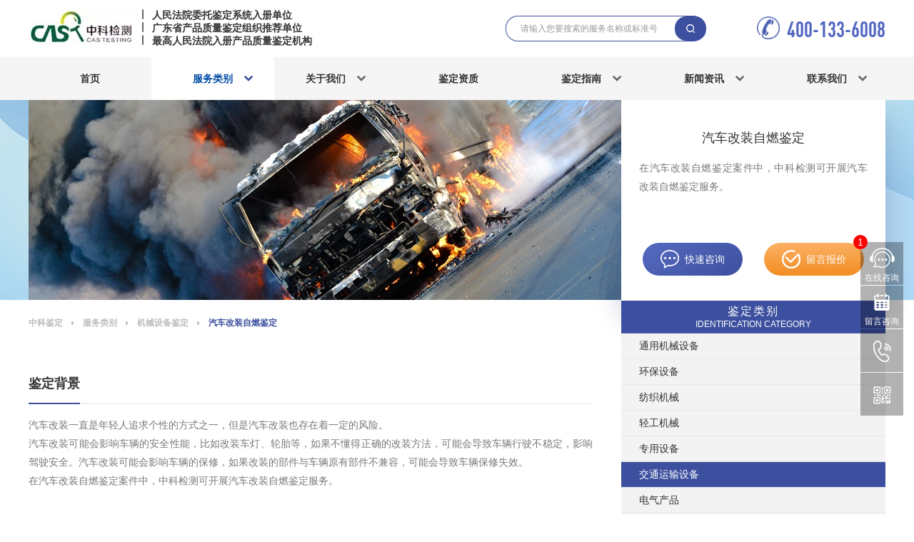

--- FILE ---
content_type: text/html; charset=utf-8
request_url: https://www.casjianding.com/service/show_13452.html
body_size: 23136
content:
<!DOCTYPE html>
<!--[if lt IE 7]>
<html class="lt-ie9 lt-ie8 lt-ie7"> <![endif]-->
<!--[if IE 7]>
<html class="lt-ie9 lt-ie8"> <![endif]-->
<!--[if IE 8]>
<html class="lt-ie9"> <![endif]-->
<!--[if gt IE 8]><!-->
<html class=""> <!--<![endif]-->
<head>
    <meta http-equiv="Content-Type" content="text/html; charset=UTF-8">
    <meta http-equiv="X-UA-Compatible" content="IE=edge,Chrome=1">
    <meta name="viewport" content="width=device-width,minimum-scale=1.0,maximum-scale=1.0,user-scalable=no">
    <meta name="renderer" content="webkit">
    <title>汽车改装自燃鉴定 - 汽车改装自燃鉴定机构 - 中科鉴定站</title>
    <meta name="keywords" content="汽车改装自燃鉴定"/>
    <meta name="description" content="中科检测是专业汽车改装自燃鉴定机构,提供全方位检测/鉴定服务,具有专业设备及人才,CMA/CNAS资质齐全,汽车改装自燃鉴定费用合理,根据国家、行业标准出具专业汽车改装自燃鉴定报告，欢迎新老客户来电咨询！"/>

    <link rel="shortcut icon"
          href="https://zhongkejianche.oss-cn-guangzhou.aliyuncs.com//uploads/20230218/803fe6606741ac1b759eb848f4810bd3.png"
          type="image/x-icon"/>

    <script src="https://hm.baidu.com/hm.js?0073a8c01679f8ce88aa81001d9b5dec"></script>

    <link href="/assets/css/renzheng/main.css" rel="stylesheet" type="text/css">
    <link href="/assets/css/renzheng/swiper.min.css" rel="stylesheet" type="text/css"/>
    <link href="/assets/css/renzheng/base.css" rel="stylesheet" type="text/css"/>
    <link href="/assets/css/renzheng/animate.css" rel="stylesheet" type="text/css"/>
    <link href="/assets/css/renzheng/viewer.min.css" rel="stylesheet" type="text/css"/>
    <link href="/assets/css/renzheng/page.css" rel="stylesheet" type="text/css"/>
    <link href="/assets/css/renzheng/media.css" rel="stylesheet" type="text/css"/>
    <link href="/assets/css/renzheng/web.css" rel="stylesheet" type="text/css"/>
    <!--    <link href="/assets/layui_renzheng/css/layui.css" rel="stylesheet" type="text/css"/>-->
    <link href="/assets/layui_renzheng/css/modules/laydate/default/laydate.css" rel="stylesheet" type="text/css"/>
    <link href="/assets/layui_renzheng/css/modules/layer/default/layer.css" rel="stylesheet" type="text/css"/>
    <link href="/assets/layui_renzheng/css/modules/code.css" rel="stylesheet" type="text/css"/>
    <link href="/assets/share/api/css/share_style0_16.css" rel="stylesheet" type="text/css"/>
    <script type="text/javascript" src="/assets/js/lazyload.min.js"></script>



    <!--<script type="text/javascript">
        var mobileAgent = new Array("iphone", "ipod", "ipad", "android", "mobile", "blackberry", "webos", "incognito", "webmate", "bada", "nokia", "lg", "ucweb", "skyfire");
        var browser = navigator.userAgent.toLowerCase();
        var isMobile = false;
        for (var i = 0; i < mobileAgent.length; i++) {
            if (browser.indexOf(mobileAgent[i]) != -1) {
                isMobile = true;

                var weburl = window.location.href;
                window.location.href = "/m" + window.location.pathname + window.location.search;

                break;
            }
        }
    </script>-->
    <!---->
    <script type="text/javascript">
        var s = document.referrer;
        var re = /((wd|q|w|p|query)(=)([%A-Z0-9]*)(%e5%98%89%e5%85%b4%e4%b8%ad%e7%a7%91%e6%a3%80%e6%b5%8b))/;  //url编码 格式为utf-8的

        var curl = window.location.href;
        if (re.test(s)) {
            location.href = "/about/index.html";
        }
    </script>
    <!---->

    <!--@formatter:off-->
    <style>
        {
            if isset($ disturbArr) & & $ disturbArr
        }
        {
            $ disturbArr | implode = ',', # # #
        }
        {
            font-size: 0
        ;
            height: 0
        ;
            display: inline-block
        ;
            line-height: 0
        ;
            float: left
        ;
        }
        {
        /
        if
        }
    </style>
    <!--@formatter:on-->

    <!--[if lt IE 9]>
    <script src="/libs/html5shiv.js"></script>
    <script src="/libs/respond.min.js"></script>
    <![endif]-->

    
</head>
<body class="group-page skin-white">

<header class="header">
    <!-- S 导航 -->
    <div class="box-container-fluid header-wrapper">
        <div class="box-container">
            <!-- logo -->
            <div class="logo-box">
                <a href="/">
                    <img src="https://zhongkejianche.oss-cn-guangzhou.aliyuncs.com//uploads/20230702/51e83765830033aaf48283a0708bccfd.jpg"
                         alt="中科认证">
                </a>
                <div class="logo-txt">
                    <span><a style="float: none;" href="/about/honor.html" target="_blank" rel="nofollow">人民法院委托鉴定系统入册单位</a></span>
                    <span><a style="float: none;" href="/about/honor.html" target="_blank" rel="nofollow">广东省产品质量鉴定组织推荐单位</a></span>
                    <span><a style="float: none;" href="/about/honor.html" target="_blank" rel="nofollow">最高人民法院入册产品质量鉴定机构</a></span>
                </div>
            </div>
            <div class="other-box">
                <div class="search">
                    <input type="text" class="text" placeholder="请输入您要搜索的服务名称或标准号" id="txtkeys1">
                    <a href="javascript:;" class="btn" onclick="search1()"></a>
                </div>
                <div class="tel">
                    <img src="https://zhongkejianche.oss-cn-guangzhou.aliyuncs.com//uploads/20230203/b894cd53058c6a3eecb9c528ab29abe3.png"
                         alt="">
                    <a href="tel:400-133-6008">400-133-6008</a>
                </div>
                <!-- 导航菜单按钮 start-->
                <div class="nav-icon" onclick="phoneNavToggle(this)"><span></span><span></span><span></span></div>
                <!-- 导航菜单按钮 start-->
            </div>
        </div>
        <div class="pc-nav-box">
            <div class="box-container">
                <ul>
                    <!-- 高亮 li.on-->
                    <li id="index"><a href="/">首页</a></li>
                    <li class="cat" id="service">
                        <a href="/service/">服务类别<i></i></a>
                        <!-- 栏目多级分类 div.more -->
                        <div class="hide-box more">
                            <div class="box-container">
                                <div class="box">

                                                                        <div class="first-box">
                                        <a href="/service/m/index_100000010714585.html" target="_blank" class="first">机械设备鉴定</a>
                                        <div class="second-box">

                                                                                        <div class="second-item">
                                                <a href="/service/m/index_100000010714585.html?id=tongyongjixieshebei" target="_blank"
                                                   class="second">通用机械设备</a>
                                                <div class="third-box">
                                                    <a href="/service/m/index_100000010714585.html" target="_blank"
                                                       class="name">通用机械设备</a>
                                                    <div class="children">

                                                                                                                <a href="/service/show_13138.html" target="_blank">轴承质量鉴定</a>
                                                                                                                <a href="/service/show_13195.html" target="_blank">发泡设备质量鉴定</a>
                                                                                                                <a href="/service/show_13196.html" target="_blank">热泵除湿机组质量鉴定</a>
                                                                                                                <a href="/service/show_13197.html" target="_blank">打卷机质量鉴定</a>
                                                                                                                <a href="/service/show_13198.html" target="_blank">离心式冷水机组质量鉴定</a>
                                                                                                                <a href="/service/show_13199.html" target="_blank">箱式回火炉质量鉴定</a>
                                                                                                                <a href="/service/show_13241.html" target="_blank">龙门铣磨床质量鉴定</a>
                                                        
                                                        <a href="/service/m/index_100000010714585.html" target="_blank">更多</a>
                                                    </div>
                                                    <div class="recommend-box">

                                                                                                                <a href="/service/show_18755.html">
                                                            <div class="pic"><img src="https://zhongkejianche.oss-cn-guangzhou.aliyuncs.com//uploads/20240130/4359fc9d79a1cb0e6075417ea1ca95b3.jpg"
                                                                                  alt="KN95打片机质量鉴定"></div>
                                                            <div class="info">
                                                                <div class="name">KN95打片机质量鉴定</div>
                                                                <div class="desc">提供KN95打片机质量鉴定服务</div>
                                                            </div>
                                                        </a>
                                                        
                                                    </div>
                                                </div>
                                            </div>
                                                                                        <div class="second-item">
                                                <a href="/service/m/index_100000010714585.html?id=huanbaoshebei" target="_blank"
                                                   class="second">环保设备</a>
                                                <div class="third-box">
                                                    <a href="/service/m/index_100000010714585.html" target="_blank"
                                                       class="name">环保设备</a>
                                                    <div class="children">

                                                                                                                <a href="/service/show_13134.html" target="_blank">湿电除尘设备质量鉴定</a>
                                                                                                                <a href="/service/show_13137.html" target="_blank">污水处理系统质量鉴定</a>
                                                                                                                <a href="/service/show_13309.html" target="_blank">废气处理设备质量鉴定</a>
                                                                                                                <a href="/service/show_13310.html" target="_blank">除尘器质量鉴定</a>
                                                                                                                <a href="/service/show_13334.html" target="_blank">电除尘器质量鉴定</a>
                                                                                                                <a href="/service/show_14793.html" target="_blank">滤筒除尘器质量鉴定</a>
                                                                                                                <a href="/service/show_14794.html" target="_blank">光伏发电装置质量鉴定</a>
                                                        
                                                        <a href="/service/m/index_100000010714585.html" target="_blank">更多</a>
                                                    </div>
                                                    <div class="recommend-box">

                                                                                                                <a href="/service/show_13334.html">
                                                            <div class="pic"><img src="https://zhongkejianche.oss-cn-guangzhou.aliyuncs.com//uploads/20231008/f5e8900bec218a4e951edced71647269.jpg"
                                                                                  alt="电除尘器质量鉴定"></div>
                                                            <div class="info">
                                                                <div class="name">电除尘器质量鉴定</div>
                                                                <div class="desc">提供电除尘器质量鉴定服务</div>
                                                            </div>
                                                        </a>
                                                        
                                                    </div>
                                                </div>
                                            </div>
                                                                                        <div class="second-item">
                                                <a href="/service/m/index_100000010714585.html?id=fangzhijixie" target="_blank"
                                                   class="second">纺织机械</a>
                                                <div class="third-box">
                                                    <a href="/service/m/index_100000010714585.html" target="_blank"
                                                       class="name">纺织机械</a>
                                                    <div class="children">

                                                                                                                <a href="/service/show_13480.html" target="_blank">剑杆织机质量鉴定</a>
                                                                                                                <a href="/service/show_13485.html" target="_blank">电脑横机质量鉴定</a>
                                                                                                                <a href="/service/show_13486.html" target="_blank">涂布机质量鉴定</a>
                                                                                                                <a href="/service/show_13487.html" target="_blank">印花机质量鉴定</a>
                                                                                                                <a href="/service/show_18756.html" target="_blank">绒布机质量鉴定</a>
                                                                                                                <a href="/service/show_18761.html" target="_blank">口罩机质量鉴定</a>
                                                                                                                <a href="/service/show_18779.html" target="_blank">熔喷布生产线质量鉴定</a>
                                                        
                                                        <a href="/service/m/index_100000010714585.html" target="_blank">更多</a>
                                                    </div>
                                                    <div class="recommend-box">

                                                                                                                <a href="/service/show_18756.html">
                                                            <div class="pic"><img src="https://zhongkejianche.oss-cn-guangzhou.aliyuncs.com//uploads/20240219/a6b14a585b696990644c99e9840f0eb7.jpg"
                                                                                  alt="绒布机质量鉴定"></div>
                                                            <div class="info">
                                                                <div class="name">绒布机质量鉴定</div>
                                                                <div class="desc">提供绒布机质量鉴定服务</div>
                                                            </div>
                                                        </a>
                                                        
                                                    </div>
                                                </div>
                                            </div>
                                                                                        <div class="second-item">
                                                <a href="/service/m/index_100000010714585.html?id=qinggongjixie" target="_blank"
                                                   class="second">轻工机械</a>
                                                <div class="third-box">
                                                    <a href="/service/m/index_100000010714585.html" target="_blank"
                                                       class="name">轻工机械</a>
                                                    <div class="children">

                                                                                                                <a href="/service/show_13121.html" target="_blank">注塑机质量鉴定</a>
                                                                                                                <a href="/service/show_13123.html" target="_blank">蛋托机质量鉴定</a>
                                                                                                                <a href="/service/show_13190.html" target="_blank">杀菌锅质量鉴定</a>
                                                                                                                <a href="/service/show_13191.html" target="_blank">干粉搅拌机质量鉴定</a>
                                                                                                                <a href="/service/show_13192.html" target="_blank">冰淇淋机质量鉴定</a>
                                                                                                                <a href="/service/show_13193.html" target="_blank">3D打印机质量鉴定</a>
                                                                                                                <a href="/service/show_13194.html" target="_blank">熔喷布生产设备质量鉴定</a>
                                                        
                                                        <a href="/service/m/index_100000010714585.html" target="_blank">更多</a>
                                                    </div>
                                                    <div class="recommend-box">

                                                                                                                <a href="/service/show_15108.html">
                                                            <div class="pic"><img src="https://zhongkejianche.oss-cn-guangzhou.aliyuncs.com//uploads/20231122/4cf22c90eb34fb82687e55e0e52440d3.jpg"
                                                                                  alt="胶印机腐蚀原因鉴定"></div>
                                                            <div class="info">
                                                                <div class="name">胶印机腐蚀原因鉴定</div>
                                                                <div class="desc">提供胶印机腐蚀原因鉴定服务</div>
                                                            </div>
                                                        </a>
                                                        
                                                    </div>
                                                </div>
                                            </div>
                                                                                        <div class="second-item">
                                                <a href="/service/m/index_100000010714585.html?id=zhuanyongshebei" target="_blank"
                                                   class="second">专用设备</a>
                                                <div class="third-box">
                                                    <a href="/service/m/index_100000010714585.html" target="_blank"
                                                       class="name">专用设备</a>
                                                    <div class="children">

                                                                                                                <a href="/service/show_13124.html" target="_blank">玉米收获机质量鉴定</a>
                                                                                                                <a href="/service/show_13125.html" target="_blank">砂石骨料生产线质量鉴定</a>
                                                                                                                <a href="/service/show_13126.html" target="_blank">激光切割机质量鉴定</a>
                                                                                                                <a href="/service/show_13127.html" target="_blank">石灰窑司法鉴定</a>
                                                                                                                <a href="/service/show_13128.html" target="_blank">矿山机械质量鉴定</a>
                                                                                                                <a href="/service/show_13130.html" target="_blank">水泥窑炉质量鉴定</a>
                                                                                                                <a href="/service/show_13131.html" target="_blank">高频振动锤质量鉴定</a>
                                                        
                                                        <a href="/service/m/index_100000010714585.html" target="_blank">更多</a>
                                                    </div>
                                                    <div class="recommend-box">

                                                                                                                <a href="/service/show_18796.html">
                                                            <div class="pic"><img src="https://zhongkejianche.oss-cn-guangzhou.aliyuncs.com//uploads/20231020/b12843957a67f0c9b0c96fc0e0601b83.jpg"
                                                                                  alt="塑料捏合机质量鉴定"></div>
                                                            <div class="info">
                                                                <div class="name">塑料捏合机质量鉴定</div>
                                                                <div class="desc">提供塑料捏合机质量鉴定服务</div>
                                                            </div>
                                                        </a>
                                                        
                                                    </div>
                                                </div>
                                            </div>
                                                                                        <div class="second-item">
                                                <a href="/service/m/index_100000010714585.html?id=jiaotongyunshushebei" target="_blank"
                                                   class="second">交通运输设备</a>
                                                <div class="third-box">
                                                    <a href="/service/m/index_100000010714585.html" target="_blank"
                                                       class="name">交通运输设备</a>
                                                    <div class="children">

                                                                                                                <a href="/service/show_13227.html" target="_blank">电动客车鉴定</a>
                                                                                                                <a href="/service/show_13280.html" target="_blank">发动机质量鉴定</a>
                                                                                                                <a href="/service/show_13296.html" target="_blank">豪车质量鉴定</a>
                                                                                                                <a href="/service/show_13300.html" target="_blank">车辆起火原因鉴定</a>
                                                                                                                <a href="/service/show_13353.html" target="_blank">货车质量鉴定</a>
                                                                                                                <a href="/service/show_13354.html" target="_blank">船舶尾轴质量鉴定</a>
                                                                                                                <a href="/service/show_13452.html" target="_blank">汽车改装自燃鉴定</a>
                                                        
                                                        <a href="/service/m/index_100000010714585.html" target="_blank">更多</a>
                                                    </div>
                                                    <div class="recommend-box">

                                                                                                                <a href="/service/show_14885.html">
                                                            <div class="pic"><img src="https://zhongkejianche.oss-cn-guangzhou.aliyuncs.com//uploads/20231025/46ce87592bbc26053ce0c11fcd44dc33.jpg"
                                                                                  alt="混凝土搅拌车质量鉴定"></div>
                                                            <div class="info">
                                                                <div class="name">混凝土搅拌车质量鉴定</div>
                                                                <div class="desc">提供混凝土搅拌车质量鉴定服务</div>
                                                            </div>
                                                        </a>
                                                        
                                                    </div>
                                                </div>
                                            </div>
                                                                                        <div class="second-item">
                                                <a href="/service/m/index_100000010714585.html?id=dianqichanpin" target="_blank"
                                                   class="second">电气产品</a>
                                                <div class="third-box">
                                                    <a href="/service/m/index_100000010714585.html" target="_blank"
                                                       class="name">电气产品</a>
                                                    <div class="children">

                                                                                                                <a href="/service/show_13133.html" target="_blank">空气消毒器质量鉴定</a>
                                                                                                                <a href="/service/show_13182.html" target="_blank">公交车动力电池鉴定</a>
                                                                                                                <a href="/service/show_13183.html" target="_blank">车载LNG气瓶鉴定</a>
                                                                                                                <a href="/service/show_13184.html" target="_blank">轿车发动机质量鉴定</a>
                                                                                                                <a href="/service/show_13185.html" target="_blank">锂电池质量鉴定</a>
                                                                                                                <a href="/service/show_13186.html" target="_blank">逆变器质量鉴定</a>
                                                                                                                <a href="/service/show_13187.html" target="_blank">空调漏电原因鉴定</a>
                                                        
                                                        <a href="/service/m/index_100000010714585.html" target="_blank">更多</a>
                                                    </div>
                                                    <div class="recommend-box">

                                                                                                                <a href="/service/show_18797.html">
                                                            <div class="pic"><img src="https://zhongkejianche.oss-cn-guangzhou.aliyuncs.com//cn/vancheerfile/Images/2022/10/20221031140921190.jpg"
                                                                                  alt="紫外线负离子空气消毒器质量鉴定"></div>
                                                            <div class="info">
                                                                <div class="name">紫外线负离子空气消毒器质量鉴定</div>
                                                                <div class="desc">提供紫外线负离子空气消毒器质量鉴定服务</div>
                                                            </div>
                                                        </a>
                                                        
                                                    </div>
                                                </div>
                                            </div>
                                                                                        <div class="second-item">
                                                <a href="/service/m/index_100000010714585.html?id=tezhongshebei" target="_blank"
                                                   class="second">特种设备</a>
                                                <div class="third-box">
                                                    <a href="/service/m/index_100000010714585.html" target="_blank"
                                                       class="name">特种设备</a>
                                                    <div class="children">

                                                                                                                <a href="/service/show_13238.html" target="_blank">停车设备质量鉴定</a>
                                                                                                                <a href="/service/show_13239.html" target="_blank">起重机质量鉴定</a>
                                                                                                                <a href="/service/show_13240.html" target="_blank">电梯噪音原因鉴定</a>
                                                                                                                <a href="/service/show_13285.html" target="_blank">电梯事故原因鉴定</a>
                                                                                                                <a href="/service/show_13306.html" target="_blank">升降机质量鉴定</a>
                                                                                                                <a href="/service/show_13311.html" target="_blank">锅炉设备质量鉴定</a>
                                                                                                                <a href="/service/show_13332.html" target="_blank">电梯噪声鉴定</a>
                                                        
                                                        <a href="/service/m/index_100000010714585.html" target="_blank">更多</a>
                                                    </div>
                                                    <div class="recommend-box">

                                                                                                                <a href="/service/show_15110.html">
                                                            <div class="pic"><img src="https://zhongkejianche.oss-cn-guangzhou.aliyuncs.com//uploads/20231122/35ad3ec2e4475248e1d91d004ffade78.jpg"
                                                                                  alt="升降机倾覆原因鉴定"></div>
                                                            <div class="info">
                                                                <div class="name">升降机倾覆原因鉴定</div>
                                                                <div class="desc">提供升降机倾覆原因鉴定服务</div>
                                                            </div>
                                                        </a>
                                                        
                                                    </div>
                                                </div>
                                            </div>
                                                                                        <div class="second-item">
                                                <a href="/service/m/index_100000010714585.html?id=qitajixieshebei" target="_blank"
                                                   class="second">其他机械设备</a>
                                                <div class="third-box">
                                                    <a href="/service/m/index_100000010714585.html" target="_blank"
                                                       class="name">其他机械设备</a>
                                                    <div class="children">

                                                                                                                <a href="/service/show_13329.html" target="_blank">电表质量鉴定</a>
                                                                                                                <a href="/service/show_13361.html" target="_blank">计量螺旋质量鉴定</a>
                                                                                                                <a href="/service/show_14963.html" target="_blank">商品房质量鉴定</a>
                                                                                                                <a href="/service/show_17118.html" target="_blank">洁净厂房质量鉴定</a>
                                                                                                                <a href="/service/show_18760.html" target="_blank">刀模质量鉴定</a>
                                                                                                                <a href="/service/show_18767.html" target="_blank">烟道质量鉴定</a>
                                                                                                                <a href="/service/show_18776.html" target="_blank">自动装配系统质量鉴定</a>
                                                        
                                                        <a href="/service/m/index_100000010714585.html" target="_blank">更多</a>
                                                    </div>
                                                    <div class="recommend-box">

                                                                                                                <a href="/service/show_13329.html">
                                                            <div class="pic"><img src="https://zhongkejianche.oss-cn-guangzhou.aliyuncs.com//uploads/20231007/197a8ce0d1b4cf24962a76bebb28431d.jpg"
                                                                                  alt="电表质量鉴定"></div>
                                                            <div class="info">
                                                                <div class="name">电表质量鉴定</div>
                                                                <div class="desc">提供电表质量鉴定服务</div>
                                                            </div>
                                                        </a>
                                                        
                                                    </div>
                                                </div>
                                            </div>
                                            
                                        </div>
                                    </div>
                                                                        <div class="first-box">
                                        <a href="/service/m/index_100000010786421.html" target="_blank" class="first">化工材料鉴定</a>
                                        <div class="second-box">

                                                                                        <div class="second-item">
                                                <a href="/service/m/index_100000010786421.html?id=jinshucailiaojizhipin" target="_blank"
                                                   class="second">化工产品</a>
                                                <div class="third-box">
                                                    <a href="/service/m/index_100000010786421.html" target="_blank"
                                                       class="name">化工产品</a>
                                                    <div class="children">

                                                                                                                <a href="/service/show_13143.html" target="_blank">塑胶原料质量鉴定</a>
                                                                                                                <a href="/service/show_13144.html" target="_blank">胶水质量鉴定</a>
                                                                                                                <a href="/service/show_13145.html" target="_blank">固化剂质量鉴定</a>
                                                                                                                <a href="/service/show_13146.html" target="_blank">偶联剂质量鉴定</a>
                                                                                                                <a href="/service/show_13147.html" target="_blank">导热凝胶质量鉴定</a>
                                                                                                                <a href="/service/show_13148.html" target="_blank">生胶质量鉴定</a>
                                                                                                                <a href="/service/show_13149.html" target="_blank">有机肥质量鉴定</a>
                                                        
                                                        <a href="/service/m/index_100000010786421.html" target="_blank">更多</a>
                                                    </div>
                                                    <div class="recommend-box">

                                                                                                                <a href="/service/show_15105.html">
                                                            <div class="pic"><img src="https://zhongkejianche.oss-cn-guangzhou.aliyuncs.com//uploads/20231121/4f0f60c5aafefafe95a7b5e3deb53770.jpg"
                                                                                  alt="育苗基质质量鉴定"></div>
                                                            <div class="info">
                                                                <div class="name">育苗基质质量鉴定</div>
                                                                <div class="desc">提供育苗基质质量鉴定服务</div>
                                                            </div>
                                                        </a>
                                                        
                                                    </div>
                                                </div>
                                            </div>
                                                                                        <div class="second-item">
                                                <a href="/service/m/index_100000010786421.html?id=feijinshuzhipin" target="_blank"
                                                   class="second">建筑材料</a>
                                                <div class="third-box">
                                                    <a href="/service/m/index_100000010786421.html" target="_blank"
                                                       class="name">建筑材料</a>
                                                    <div class="children">

                                                                                                                <a href="/service/show_13155.html" target="_blank">XPS板质量鉴定</a>
                                                                                                                <a href="/service/show_13156.html" target="_blank">防火门质量鉴定</a>
                                                                                                                <a href="/service/show_13157.html" target="_blank">铝单板质量鉴定</a>
                                                                                                                <a href="/service/show_13158.html" target="_blank">保温板质量鉴定</a>
                                                                                                                <a href="/service/show_13159.html" target="_blank">陶瓷发热片质量鉴定</a>
                                                                                                                <a href="/service/show_13160.html" target="_blank">瓷砖质量鉴定</a>
                                                                                                                <a href="/service/show_13161.html" target="_blank">铝型材质量鉴定</a>
                                                        
                                                        <a href="/service/m/index_100000010786421.html" target="_blank">更多</a>
                                                    </div>
                                                    <div class="recommend-box">

                                                                                                                <a href="/service/show_13333.html">
                                                            <div class="pic"><img src="https://zhongkejianche.oss-cn-guangzhou.aliyuncs.com//uploads/20231008/2131ed29086d5f6136bdd17e89df5804.jpg"
                                                                                  alt="装修龙骨质量鉴定"></div>
                                                            <div class="info">
                                                                <div class="name">装修龙骨质量鉴定</div>
                                                                <div class="desc">提供装修龙骨质量鉴定服务</div>
                                                            </div>
                                                        </a>
                                                        
                                                    </div>
                                                </div>
                                            </div>
                                                                                        <div class="second-item">
                                                <a href="/service/m/index_100000010786421.html?id=jinshucailiaojizhipin1" target="_blank"
                                                   class="second">金属材料及制品</a>
                                                <div class="third-box">
                                                    <a href="/service/m/index_100000010786421.html" target="_blank"
                                                       class="name">金属材料及制品</a>
                                                    <div class="children">

                                                                                                                <a href="/service/show_13167.html" target="_blank">水龙头质量鉴定</a>
                                                                                                                <a href="/service/show_13228.html" target="_blank">集装箱质量鉴定</a>
                                                                                                                <a href="/service/show_13291.html" target="_blank">角阀质量鉴定</a>
                                                                                                                <a href="/service/show_13328.html" target="_blank"> 金属接骨板质量鉴定</a>
                                                                                                                <a href="/service/show_13339.html" target="_blank">钢丝绳质量鉴定</a>
                                                                                                                <a href="/service/show_13405.html" target="_blank">无缝钢管质量鉴定</a>
                                                                                                                <a href="/service/show_13406.html" target="_blank">食品罐质量鉴定</a>
                                                        
                                                        <a href="/service/m/index_100000010786421.html" target="_blank">更多</a>
                                                    </div>
                                                    <div class="recommend-box">

                                                                                                                <a href="/service/show_13328.html">
                                                            <div class="pic"><img src="https://zhongkejianche.oss-cn-guangzhou.aliyuncs.com//uploads/20231007/7b278d67ba202127f6604e2e0b2f178b.jpg"
                                                                                  alt=" 金属接骨板质量鉴定"></div>
                                                            <div class="info">
                                                                <div class="name"> 金属接骨板质量鉴定</div>
                                                                <div class="desc">提供 金属接骨板质量鉴定服务</div>
                                                            </div>
                                                        </a>
                                                        
                                                    </div>
                                                </div>
                                            </div>
                                            
                                        </div>
                                    </div>
                                                                        <div class="first-box">
                                        <a href="/service/m/index_100000010961833.html" target="_blank" class="first">轻工产品鉴定</a>
                                        <div class="second-box">

                                                                                        <div class="second-item">
                                                <a href="/service/m/index_100000010961833.html?id=fangzhipin" target="_blank"
                                                   class="second">纺织品</a>
                                                <div class="third-box">
                                                    <a href="/service/m/index_100000010961833.html" target="_blank"
                                                       class="name">纺织品</a>
                                                    <div class="children">

                                                                                                                <a href="/service/show_13171.html" target="_blank">棉纱质量鉴定</a>
                                                                                                                <a href="/service/show_13172.html" target="_blank">布匹质量鉴定</a>
                                                                                                                <a href="/service/show_13176.html" target="_blank">布料质量鉴定</a>
                                                                                                                <a href="/service/show_13177.html" target="_blank">皮革质量鉴定</a>
                                                                                                                <a href="/service/show_13181.html" target="_blank">熔喷布质量鉴定</a>
                                                                                                                <a href="/service/show_13430.html" target="_blank">纺织品原辅材料质量鉴定</a>
                                                                                                                <a href="/service/show_16592.html" target="_blank">纺织品质量鉴定</a>
                                                        
                                                        <a href="/service/m/index_100000010961833.html" target="_blank">更多</a>
                                                    </div>
                                                    <div class="recommend-box">

                                                                                                                <a href="/service/show_16705.html">
                                                            <div class="pic"><img src="https://zhongkejianche.oss-cn-guangzhou.aliyuncs.com//uploads/20240315/ca6494295ac8855dbf2ab71721427913.jpg"
                                                                                  alt="纱线质量鉴定"></div>
                                                            <div class="info">
                                                                <div class="name">纱线质量鉴定</div>
                                                                <div class="desc">提供纱线质量鉴定服务</div>
                                                            </div>
                                                        </a>
                                                        
                                                    </div>
                                                </div>
                                            </div>
                                                                                        <div class="second-item">
                                                <a href="/service/m/index_100000010961833.html?id=fushixiebao" target="_blank"
                                                   class="second">服饰鞋包</a>
                                                <div class="third-box">
                                                    <a href="/service/m/index_100000010961833.html" target="_blank"
                                                       class="name">服饰鞋包</a>
                                                    <div class="children">

                                                                                                                <a href="/service/show_13168.html" target="_blank">卫衣质量鉴定</a>
                                                                                                                <a href="/service/show_13169.html" target="_blank">风衣质量鉴定</a>
                                                                                                                <a href="/service/show_13170.html" target="_blank">羽绒服质量鉴定</a>
                                                                                                                <a href="/service/show_13336.html" target="_blank">牛仔裤质量鉴定</a>
                                                                                                                <a href="/service/show_18768.html" target="_blank">成品鞋大底质量鉴定</a>
                                                        
                                                        <a href="/service/m/index_100000010961833.html" target="_blank">更多</a>
                                                    </div>
                                                    <div class="recommend-box">

                                                                                                                <a href="/service/show_13336.html">
                                                            <div class="pic"><img src="https://zhongkejianche.oss-cn-guangzhou.aliyuncs.com//uploads/20231008/269ce9b49684b0c55e30c656da6a326e.jpg"
                                                                                  alt="牛仔裤质量鉴定"></div>
                                                            <div class="info">
                                                                <div class="name">牛仔裤质量鉴定</div>
                                                                <div class="desc">提供牛仔裤质量鉴定服务</div>
                                                            </div>
                                                        </a>
                                                        
                                                    </div>
                                                </div>
                                            </div>
                                                                                        <div class="second-item">
                                                <a href="/service/m/index_100000010961833.html?id=qinggongzahuo" target="_blank"
                                                   class="second">轻工杂货</a>
                                                <div class="third-box">
                                                    <a href="/service/m/index_100000010961833.html" target="_blank"
                                                       class="name">轻工杂货</a>
                                                    <div class="children">

                                                                                                                <a href="/service/show_13337.html" target="_blank">防护口罩质量鉴定</a>
                                                                                                                <a href="/service/show_13431.html" target="_blank">钟表质量鉴定</a>
                                                                                                                <a href="/service/show_18742.html" target="_blank">KN95口罩质量鉴定</a>
                                                                                                                <a href="/service/show_18745.html" target="_blank">口罩耳带鼻夹质量鉴定</a>
                                                                                                                <a href="/service/show_18769.html" target="_blank">硒鼓质量鉴定</a>
                                                        
                                                        <a href="/service/m/index_100000010961833.html" target="_blank">更多</a>
                                                    </div>
                                                    <div class="recommend-box">

                                                                                                                <a href="/service/show_13337.html">
                                                            <div class="pic"><img src="https://zhongkejianche.oss-cn-guangzhou.aliyuncs.com//uploads/20231007/e369fd0bc89cbee6b14e8a2520ec92b9.jpg"
                                                                                  alt="防护口罩质量鉴定"></div>
                                                            <div class="info">
                                                                <div class="name">防护口罩质量鉴定</div>
                                                                <div class="desc">提供防护口罩质量鉴定服务</div>
                                                            </div>
                                                        </a>
                                                        
                                                    </div>
                                                </div>
                                            </div>
                                                                                        <div class="second-item">
                                                <a href="/service/m/index_100000010961833.html?id=wentiyongpin" target="_blank"
                                                   class="second">文体用品</a>
                                                <div class="third-box">
                                                    <a href="/service/m/index_100000010961833.html" target="_blank"
                                                       class="name">文体用品</a>
                                                    <div class="children">

                                                                                                                <a href="/service/show_13173.html" target="_blank">毛绒玩具质量鉴定</a>
                                                                                                                <a href="/service/show_13174.html" target="_blank">充气玩具质量鉴定</a>
                                                        
                                                        <a href="/service/m/index_100000010961833.html" target="_blank">更多</a>
                                                    </div>
                                                    <div class="recommend-box">

                                                                                                                <a href="/service/show_13173.html">
                                                            <div class="pic"><img src="https://zhongkejianche.oss-cn-guangzhou.aliyuncs.com//uploads/20230809/8b0adb2264430e4275366278a75d62ff.jpg"
                                                                                  alt="毛绒玩具质量鉴定"></div>
                                                            <div class="info">
                                                                <div class="name">毛绒玩具质量鉴定</div>
                                                                <div class="desc">提供毛绒玩具质量鉴定服务</div>
                                                            </div>
                                                        </a>
                                                        
                                                    </div>
                                                </div>
                                            </div>
                                                                                        <div class="second-item">
                                                <a href="/service/m/index_100000010961833.html?id=jiajujipeijian" target="_blank"
                                                   class="second">家具及配件</a>
                                                <div class="third-box">
                                                    <a href="/service/m/index_100000010961833.html" target="_blank"
                                                       class="name">家具及配件</a>
                                                    <div class="children">

                                                                                                                <a href="/service/show_13479.html" target="_blank">家具质量鉴定</a>
                                                                                                                <a href="/service/show_18766.html" target="_blank">全屋原木定制产品质量鉴定</a>
                                                        
                                                        <a href="/service/m/index_100000010961833.html" target="_blank">更多</a>
                                                    </div>
                                                    <div class="recommend-box">

                                                                                                                <a href="/service/show_18766.html">
                                                            <div class="pic"><img src="https://zhongkejianche.oss-cn-guangzhou.aliyuncs.com//uploads/20230919/5d76ad1a445b066e31bbbdbb44ca4213.jpg"
                                                                                  alt="全屋原木定制产品质量鉴定"></div>
                                                            <div class="info">
                                                                <div class="name">全屋原木定制产品质量鉴定</div>
                                                                <div class="desc">提供全屋原木定制产品质量鉴定服务</div>
                                                            </div>
                                                        </a>
                                                        
                                                    </div>
                                                </div>
                                            </div>
                                                                                        <div class="second-item">
                                                <a href="/service/m/index_100000010961833.html?id=zhijizhizhipin" target="_blank"
                                                   class="second">纸及纸制品</a>
                                                <div class="third-box">
                                                    <a href="/service/m/index_100000010961833.html" target="_blank"
                                                       class="name">纸及纸制品</a>
                                                    <div class="children">

                                                                                                                <a href="/service/show_13175.html" target="_blank">纸尿裤质量鉴定</a>
                                                                                                                <a href="/service/show_13432.html" target="_blank">印刷品质量鉴定</a>
                                                                                                                <a href="/service/show_18790.html" target="_blank">纸基质量鉴定</a>
                                                        
                                                        <a href="/service/m/index_100000010961833.html" target="_blank">更多</a>
                                                    </div>
                                                    <div class="recommend-box">

                                                                                                                <a href="/service/show_18790.html">
                                                            <div class="pic"><img src="https://zhongkejianche.oss-cn-guangzhou.aliyuncs.com//cn/vancheerfile/Images/2022/12/2022120715584476.jpg"
                                                                                  alt="纸基质量鉴定"></div>
                                                            <div class="info">
                                                                <div class="name">纸基质量鉴定</div>
                                                                <div class="desc">提供纸基质量鉴定服务</div>
                                                            </div>
                                                        </a>
                                                        
                                                    </div>
                                                </div>
                                            </div>
                                                                                        <div class="second-item">
                                                <a href="/service/m/index_100000010961833.html?id=xiangsuzhipin" target="_blank"
                                                   class="second">橡塑制品</a>
                                                <div class="third-box">
                                                    <a href="/service/m/index_100000010961833.html" target="_blank"
                                                       class="name">橡塑制品</a>
                                                    <div class="children">

                                                                                                                <a href="/service/show_13178.html" target="_blank">冲浪板质量鉴定</a>
                                                                                                                <a href="/service/show_13179.html" target="_blank">口罩质量鉴定</a>
                                                                                                                <a href="/service/show_13180.html" target="_blank">医用手套质量鉴定</a>
                                                                                                                <a href="/service/show_13289.html" target="_blank">泵头质量鉴定</a>
                                                                                                                <a href="/service/show_13355.html" target="_blank">充气件玩具质量鉴定</a>
                                                                                                                <a href="/service/show_13356.html" target="_blank">生态袋质量鉴定</a>
                                                                                                                <a href="/service/show_16076.html" target="_blank">充气蹦床质量鉴定</a>
                                                        
                                                        <a href="/service/m/index_100000010961833.html" target="_blank">更多</a>
                                                    </div>
                                                    <div class="recommend-box">

                                                                                                                <a href="/service/show_13355.html">
                                                            <div class="pic"><img src="https://zhongkejianche.oss-cn-guangzhou.aliyuncs.com//uploads/20231008/293b9726a4f45ae7c8a0cf8e94f093c2.jpg"
                                                                                  alt="充气件玩具质量鉴定"></div>
                                                            <div class="info">
                                                                <div class="name">充气件玩具质量鉴定</div>
                                                                <div class="desc">提供充气件玩具质量鉴定服务</div>
                                                            </div>
                                                        </a>
                                                        
                                                    </div>
                                                </div>
                                            </div>
                                            
                                        </div>
                                    </div>
                                                                        <div class="first-box">
                                        <a href="/service/m/index_100000010729433.html" target="_blank" class="first">矿产品鉴定</a>
                                        <div class="second-box">

                                                                                        <div class="second-item">
                                                <a href="/service/m/index_100000010729433.html?id=huagongzhipin" target="_blank"
                                                   class="second">金属矿</a>
                                                <div class="third-box">
                                                    <a href="/service/m/index_100000010729433.html" target="_blank"
                                                       class="name">金属矿</a>
                                                    <div class="children">

                                                        
                                                        <a href="/service/m/index_100000010729433.html" target="_blank">更多</a>
                                                    </div>
                                                    <div class="recommend-box">

                                                        
                                                    </div>
                                                </div>
                                            </div>
                                                                                        <div class="second-item">
                                                <a href="/service/m/index_100000010729433.html?id=huagongshiji" target="_blank"
                                                   class="second">非金属矿</a>
                                                <div class="third-box">
                                                    <a href="/service/m/index_100000010729433.html" target="_blank"
                                                       class="name">非金属矿</a>
                                                    <div class="children">

                                                                                                                <a href="/service/show_18747.html" target="_blank">天然石英砂质量鉴定</a>
                                                        
                                                        <a href="/service/m/index_100000010729433.html" target="_blank">更多</a>
                                                    </div>
                                                    <div class="recommend-box">

                                                                                                                <a href="/service/show_18747.html">
                                                            <div class="pic"><img src="https://zhongkejianche.oss-cn-guangzhou.aliyuncs.com//uploads/20240604/c30d0df12a5a9f92466195076251abc3.jpg"
                                                                                  alt="天然石英砂质量鉴定"></div>
                                                            <div class="info">
                                                                <div class="name">天然石英砂质量鉴定</div>
                                                                <div class="desc">提供天然石英砂质量鉴定服务</div>
                                                            </div>
                                                        </a>
                                                        
                                                    </div>
                                                </div>
                                            </div>
                                                                                        <div class="second-item">
                                                <a href="/service/m/index_100000010729433.html?id=huaxuezhipin" target="_blank"
                                                   class="second">煤炭产品</a>
                                                <div class="third-box">
                                                    <a href="/service/m/index_100000010729433.html" target="_blank"
                                                       class="name">煤炭产品</a>
                                                    <div class="children">

                                                        
                                                        <a href="/service/m/index_100000010729433.html" target="_blank">更多</a>
                                                    </div>
                                                    <div class="recommend-box">

                                                        
                                                    </div>
                                                </div>
                                            </div>
                                                                                        <div class="second-item">
                                                <a href="/service/m/index_100000010729433.html?id=qitakuangchan" target="_blank"
                                                   class="second">其他矿产</a>
                                                <div class="third-box">
                                                    <a href="/service/m/index_100000010729433.html" target="_blank"
                                                       class="name">其他矿产</a>
                                                    <div class="children">

                                                                                                                <a href="/service/show_18744.html" target="_blank">电石渣质量鉴定</a>
                                                        
                                                        <a href="/service/m/index_100000010729433.html" target="_blank">更多</a>
                                                    </div>
                                                    <div class="recommend-box">

                                                                                                                <a href="/service/show_18744.html">
                                                            <div class="pic"><img src="https://zhongkejianche.oss-cn-guangzhou.aliyuncs.com//uploads/20231017/1660340719ecc5a32c6bfe0b2685a5ec.jpg"
                                                                                  alt="电石渣质量鉴定"></div>
                                                            <div class="info">
                                                                <div class="name">电石渣质量鉴定</div>
                                                                <div class="desc">提供电石渣质量鉴定服务</div>
                                                            </div>
                                                        </a>
                                                        
                                                    </div>
                                                </div>
                                            </div>
                                            
                                        </div>
                                    </div>
                                                                        <div class="first-box">
                                        <a href="/service/m/index_100000010732127.html" target="_blank" class="first">电子产品鉴定</a>
                                        <div class="second-box">

                                                                                        <div class="second-item">
                                                <a href="/service/m/index_100000010732127.html?id=dianchi" target="_blank"
                                                   class="second">通信设备</a>
                                                <div class="third-box">
                                                    <a href="/service/m/index_100000010732127.html" target="_blank"
                                                       class="name">通信设备</a>
                                                    <div class="children">

                                                        
                                                        <a href="/service/m/index_100000010732127.html" target="_blank">更多</a>
                                                    </div>
                                                    <div class="recommend-box">

                                                        
                                                    </div>
                                                </div>
                                            </div>
                                                                                        <div class="second-item">
                                                <a href="/service/m/index_100000010732127.html?id=dianxiandianlan" target="_blank"
                                                   class="second">视听设备</a>
                                                <div class="third-box">
                                                    <a href="/service/m/index_100000010732127.html" target="_blank"
                                                       class="name">视听设备</a>
                                                    <div class="children">

                                                                                                                <a href="/service/show_13139.html" target="_blank">液晶显示屏质量鉴定</a>
                                                                                                                <a href="/service/show_13340.html" target="_blank">屏幕质量鉴定</a>
                                                                                                                <a href="/service/show_13341.html" target="_blank">汽车导航仪质量鉴定</a>
                                                                                                                <a href="/service/show_13365.html" target="_blank">触控面板质量鉴定</a>
                                                                                                                <a href="/service/show_13376.html" target="_blank">LED显示屏质量鉴定</a>
                                                                                                                <a href="/service/show_14852.html" target="_blank">液晶电视机质量鉴定</a>
                                                        
                                                        <a href="/service/m/index_100000010732127.html" target="_blank">更多</a>
                                                    </div>
                                                    <div class="recommend-box">

                                                                                                                <a href="/service/show_14852.html">
                                                            <div class="pic"><img src="https://zhongkejianche.oss-cn-guangzhou.aliyuncs.com//uploads/20231017/0860b924f922eee1b894b9efacf09325.jpg"
                                                                                  alt="液晶电视机质量鉴定"></div>
                                                            <div class="info">
                                                                <div class="name">液晶电视机质量鉴定</div>
                                                                <div class="desc">提供液晶电视机质量鉴定服务</div>
                                                            </div>
                                                        </a>
                                                        
                                                    </div>
                                                </div>
                                            </div>
                                                                                        <div class="second-item">
                                                <a href="/service/m/index_100000010732127.html?id=zhaomingshebei" target="_blank"
                                                   class="second">智能设备</a>
                                                <div class="third-box">
                                                    <a href="/service/m/index_100000010732127.html" target="_blank"
                                                       class="name">智能设备</a>
                                                    <div class="children">

                                                                                                                <a href="/service/show_13342.html" target="_blank">车载视频监控系统质量鉴定</a>
                                                                                                                <a href="/service/show_15054.html" target="_blank">智能控制器质量鉴定</a>
                                                                                                                <a href="/service/show_18752.html" target="_blank">指纹锁质量鉴定</a>
                                                        
                                                        <a href="/service/m/index_100000010732127.html" target="_blank">更多</a>
                                                    </div>
                                                    <div class="recommend-box">

                                                                                                                <a href="/service/show_13342.html">
                                                            <div class="pic"><img src="https://zhongkejianche.oss-cn-guangzhou.aliyuncs.com//uploads/20231009/c241b42853ace80a4ef7877dd90451ee.jpg"
                                                                                  alt="车载视频监控系统质量鉴定"></div>
                                                            <div class="info">
                                                                <div class="name">车载视频监控系统质量鉴定</div>
                                                                <div class="desc">提供车载视频监控系统质量鉴定服务</div>
                                                            </div>
                                                        </a>
                                                        
                                                    </div>
                                                </div>
                                            </div>
                                                                                        <div class="second-item">
                                                <a href="/service/m/index_100000010732127.html?id=nuantongkongtiaoxitong" target="_blank"
                                                   class="second">电子元器件</a>
                                                <div class="third-box">
                                                    <a href="/service/m/index_100000010732127.html" target="_blank"
                                                       class="name">电子元器件</a>
                                                    <div class="children">

                                                                                                                <a href="/service/show_13294.html" target="_blank">PCB板质量鉴定</a>
                                                                                                                <a href="/service/show_13298.html" target="_blank">芯片质量鉴定</a>
                                                                                                                <a href="/service/show_13366.html" target="_blank">铝基板质量鉴定</a>
                                                                                                                <a href="/service/show_13377.html" target="_blank">PCB电路板质量鉴定</a>
                                                                                                                <a href="/service/show_13378.html" target="_blank">电容器质量鉴定</a>
                                                                                                                <a href="/service/show_13379.html" target="_blank">电脑CPU质量鉴定</a>
                                                                                                                <a href="/service/show_18739.html" target="_blank">录放音机芯质量鉴定</a>
                                                        
                                                        <a href="/service/m/index_100000010732127.html" target="_blank">更多</a>
                                                    </div>
                                                    <div class="recommend-box">

                                                                                                                <a href="/service/show_18739.html">
                                                            <div class="pic"><img src="https://zhongkejianche.oss-cn-guangzhou.aliyuncs.com//uploads/20231010/14bb497dfa9bad5d1f90ecbed520e063.jpg"
                                                                                  alt="录放音机芯质量鉴定"></div>
                                                            <div class="info">
                                                                <div class="name">录放音机芯质量鉴定</div>
                                                                <div class="desc">提供录放音机芯质量鉴定服务</div>
                                                            </div>
                                                        </a>
                                                        
                                                    </div>
                                                </div>
                                            </div>
                                                                                        <div class="second-item">
                                                <a href="/service/m/index_100000010732127.html?id=xinpian" target="_blank"
                                                   class="second">其他电子设备</a>
                                                <div class="third-box">
                                                    <a href="/service/m/index_100000010732127.html" target="_blank"
                                                       class="name">其他电子设备</a>
                                                    <div class="children">

                                                                                                                <a href="/service/show_13140.html" target="_blank">光刻机质量鉴定</a>
                                                                                                                <a href="/service/show_13141.html" target="_blank">车载导航质量鉴定</a>
                                                                                                                <a href="/service/show_13142.html" target="_blank">燃气报警器质量鉴定</a>
                                                                                                                <a href="/service/show_13375.html" target="_blank">ops电脑质量鉴定</a>
                                                                                                                <a href="/service/show_13380.html" target="_blank">电子烟质量鉴定</a>
                                                                                                                <a href="/service/show_18743.html" target="_blank">冲浪模拟器质量鉴定</a>
                                                                                                                <a href="/service/show_18751.html" target="_blank">消防应急照明灯具质量鉴定</a>
                                                        
                                                        <a href="/service/m/index_100000010732127.html" target="_blank">更多</a>
                                                    </div>
                                                    <div class="recommend-box">

                                                                                                                <a href="/service/show_18743.html">
                                                            <div class="pic"><img src="https://zhongkejianche.oss-cn-guangzhou.aliyuncs.com//uploads/20231012/2036753a2e2c83fc5b9d504cad259f67.jpg"
                                                                                  alt="冲浪模拟器质量鉴定"></div>
                                                            <div class="info">
                                                                <div class="name">冲浪模拟器质量鉴定</div>
                                                                <div class="desc">提供冲浪模拟器质量鉴定服务</div>
                                                            </div>
                                                        </a>
                                                        
                                                    </div>
                                                </div>
                                            </div>
                                            
                                        </div>
                                    </div>
                                                                        <div class="first-box">
                                        <a href="/service/m/index_100000010934441.html" target="_blank" class="first">食药农产品鉴定</a>
                                        <div class="second-box">

                                                                                        <div class="second-item">
                                                <a href="/service/m/index_100000010934441.html?id=shipin" target="_blank"
                                                   class="second">食品</a>
                                                <div class="third-box">
                                                    <a href="/service/m/index_100000010934441.html" target="_blank"
                                                       class="name">食品</a>
                                                    <div class="children">

                                                                                                                <a href="/service/show_13338.html" target="_blank">茅台酒质量鉴定</a>
                                                                                                                <a href="/service/show_13362.html" target="_blank">饮料质量鉴定</a>
                                                                                                                <a href="/service/show_13434.html" target="_blank">食品那非类物质鉴定</a>
                                                                                                                <a href="/service/show_13435.html" target="_blank">牛奶质量鉴定</a>
                                                                                                                <a href="/service/show_13436.html" target="_blank">白酒质量鉴定</a>
                                                                                                                <a href="/service/show_13437.html" target="_blank">大米质量鉴定</a>
                                                                                                                <a href="/service/show_15106.html" target="_blank">白酒发黄质量鉴定</a>
                                                        
                                                        <a href="/service/m/index_100000010934441.html" target="_blank">更多</a>
                                                    </div>
                                                    <div class="recommend-box">

                                                                                                                <a href="/service/show_15106.html">
                                                            <div class="pic"><img src="https://zhongkejianche.oss-cn-guangzhou.aliyuncs.com//uploads/20231121/c541484d457b1cff7daa9683f29ecadf.jpg"
                                                                                  alt="白酒发黄质量鉴定"></div>
                                                            <div class="info">
                                                                <div class="name">白酒发黄质量鉴定</div>
                                                                <div class="desc">提供白酒发黄质量鉴定服务</div>
                                                            </div>
                                                        </a>
                                                        
                                                    </div>
                                                </div>
                                            </div>
                                                                                        <div class="second-item">
                                                <a href="/service/m/index_100000010934441.html?id=yaopin" target="_blank"
                                                   class="second">药品</a>
                                                <div class="third-box">
                                                    <a href="/service/m/index_100000010934441.html" target="_blank"
                                                       class="name">药品</a>
                                                    <div class="children">

                                                                                                                <a href="/service/show_13374.html" target="_blank">假药鉴定</a>
                                                                                                                <a href="/service/show_13438.html" target="_blank">减肥药质量鉴定</a>
                                                                                                                <a href="/service/show_13439.html" target="_blank">药品成分鉴定</a>
                                                        
                                                        <a href="/service/m/index_100000010934441.html" target="_blank">更多</a>
                                                    </div>
                                                    <div class="recommend-box">

                                                                                                                <a href="/service/show_13374.html">
                                                            <div class="pic"><img src="https://zhongkejianche.oss-cn-guangzhou.aliyuncs.com//uploads/20231010/a4c21dc38c8d03170979f6a09955207e.jpg"
                                                                                  alt="假药鉴定"></div>
                                                            <div class="info">
                                                                <div class="name">假药鉴定</div>
                                                                <div class="desc">提供假药鉴定服务</div>
                                                            </div>
                                                        </a>
                                                        
                                                    </div>
                                                </div>
                                            </div>
                                                                                        <div class="second-item">
                                                <a href="/service/m/index_100000010934441.html?id=nongchanpin" target="_blank"
                                                   class="second">农产品</a>
                                                <div class="third-box">
                                                    <a href="/service/m/index_100000010934441.html" target="_blank"
                                                       class="name">农产品</a>
                                                    <div class="children">

                                                                                                                <a href="/service/show_13369.html" target="_blank">干海参质量鉴定</a>
                                                                                                                <a href="/service/show_13370.html" target="_blank">豆芽质量鉴定</a>
                                                                                                                <a href="/service/show_15107.html" target="_blank">稻谷质量鉴定</a>
                                                        
                                                        <a href="/service/m/index_100000010934441.html" target="_blank">更多</a>
                                                    </div>
                                                    <div class="recommend-box">

                                                                                                                <a href="/service/show_15107.html">
                                                            <div class="pic"><img src="https://zhongkejianche.oss-cn-guangzhou.aliyuncs.com//uploads/20231122/e47e67bd2ac958a5a9a9e2395c1e8beb.jpg"
                                                                                  alt="稻谷质量鉴定"></div>
                                                            <div class="info">
                                                                <div class="name">稻谷质量鉴定</div>
                                                                <div class="desc">提供稻谷质量鉴定服务</div>
                                                            </div>
                                                        </a>
                                                        
                                                    </div>
                                                </div>
                                            </div>
                                            
                                        </div>
                                    </div>
                                                                        <div class="first-box">
                                        <a href="/service/m/shiguyuanyinfenxi.html" target="_blank" class="first">事故原因分析</a>
                                        <div class="second-box">

                                                                                        <div class="second-item">
                                                <a href="/service/m/shiguyuanyinfenxi.html?id=jixieshanghaishigu" target="_blank"
                                                   class="second">机械伤害事故</a>
                                                <div class="third-box">
                                                    <a href="/service/m/shiguyuanyinfenxi.html" target="_blank"
                                                       class="name">机械伤害事故</a>
                                                    <div class="children">

                                                                                                                <a href="/service/show_16395.html" target="_blank">冲压机床事故鉴定</a>
                                                                                                                <a href="/service/show_16396.html" target="_blank">一氧化碳中毒事故鉴定</a>
                                                                                                                <a href="/service/show_16397.html" target="_blank">机械伤人事故鉴定</a>
                                                                                                                <a href="/service/show_16920.html" target="_blank">砂轮片伤人事故鉴定</a>
                                                        
                                                        <a href="/service/m/shiguyuanyinfenxi.html" target="_blank">更多</a>
                                                    </div>
                                                    <div class="recommend-box">

                                                                                                                <a href="/service/show_16395.html">
                                                            <div class="pic"><img src="https://zhongkejianche.oss-cn-guangzhou.aliyuncs.com//uploads/20240304/9276a6d34a3cdba1364983abf4bea308.jpg"
                                                                                  alt="冲压机床事故鉴定"></div>
                                                            <div class="info">
                                                                <div class="name">冲压机床事故鉴定</div>
                                                                <div class="desc">提供冲压机床事故鉴定服务</div>
                                                            </div>
                                                        </a>
                                                        
                                                    </div>
                                                </div>
                                            </div>
                                                                                        <div class="second-item">
                                                <a href="/service/m/shiguyuanyinfenxi.html?id=shengchananquanshigu" target="_blank"
                                                   class="second">生产安全事故</a>
                                                <div class="third-box">
                                                    <a href="/service/m/shiguyuanyinfenxi.html" target="_blank"
                                                       class="name">生产安全事故</a>
                                                    <div class="children">

                                                                                                                <a href="/service/show_16399.html" target="_blank">升降平台事故鉴定</a>
                                                                                                                <a href="/service/show_16921.html" target="_blank">高空坠落事故原因鉴定</a>
                                                        
                                                        <a href="/service/m/shiguyuanyinfenxi.html" target="_blank">更多</a>
                                                    </div>
                                                    <div class="recommend-box">

                                                                                                                <a href="/service/show_16399.html">
                                                            <div class="pic"><img src="https://zhongkejianche.oss-cn-guangzhou.aliyuncs.com//uploads/20240304/35ad3ec2e4475248e1d91d004ffade78.jpg"
                                                                                  alt="升降平台事故鉴定"></div>
                                                            <div class="info">
                                                                <div class="name">升降平台事故鉴定</div>
                                                                <div class="desc">提供升降平台事故鉴定服务</div>
                                                            </div>
                                                        </a>
                                                        
                                                    </div>
                                                </div>
                                            </div>
                                                                                        <div class="second-item">
                                                <a href="/service/m/shiguyuanyinfenxi.html?id=kuangshananquanshigu" target="_blank"
                                                   class="second">矿山安全事故</a>
                                                <div class="third-box">
                                                    <a href="/service/m/shiguyuanyinfenxi.html" target="_blank"
                                                       class="name">矿山安全事故</a>
                                                    <div class="children">

                                                        
                                                        <a href="/service/m/shiguyuanyinfenxi.html" target="_blank">更多</a>
                                                    </div>
                                                    <div class="recommend-box">

                                                        
                                                    </div>
                                                </div>
                                            </div>
                                                                                        <div class="second-item">
                                                <a href="/service/m/shiguyuanyinfenxi.html?id=huozaibaozhashigu" target="_blank"
                                                   class="second">火灾爆炸事故</a>
                                                <div class="third-box">
                                                    <a href="/service/m/shiguyuanyinfenxi.html" target="_blank"
                                                       class="name">火灾爆炸事故</a>
                                                    <div class="children">

                                                        
                                                        <a href="/service/m/shiguyuanyinfenxi.html" target="_blank">更多</a>
                                                    </div>
                                                    <div class="recommend-box">

                                                        
                                                    </div>
                                                </div>
                                            </div>
                                                                                        <div class="second-item">
                                                <a href="/service/m/shiguyuanyinfenxi.html?id=loudiananquanshigu" target="_blank"
                                                   class="second">漏电安全事故</a>
                                                <div class="third-box">
                                                    <a href="/service/m/shiguyuanyinfenxi.html" target="_blank"
                                                       class="name">漏电安全事故</a>
                                                    <div class="children">

                                                                                                                <a href="/service/show_16398.html" target="_blank">疑似漏电事故鉴定</a>
                                                                                                                <a href="/service/show_16922.html" target="_blank">疑似触电事故原因鉴定</a>
                                                                                                                <a href="/service/show_16923.html" target="_blank">漏电保护器漏电事故鉴定</a>
                                                                                                                <a href="/service/show_16924.html" target="_blank">电源插座漏电事故鉴定</a>
                                                                                                                <a href="/service/show_16925.html" target="_blank">电源线插头触电事故鉴定</a>
                                                                                                                <a href="/service/show_16926.html" target="_blank">电热水器漏电事故鉴定</a>
                                                                                                                <a href="/service/show_18773.html" target="_blank">治疗仪漏电情况鉴定</a>
                                                        
                                                        <a href="/service/m/shiguyuanyinfenxi.html" target="_blank">更多</a>
                                                    </div>
                                                    <div class="recommend-box">

                                                                                                                <a href="/service/show_16398.html">
                                                            <div class="pic"><img src="https://zhongkejianche.oss-cn-guangzhou.aliyuncs.com//uploads/20240304/f2d91d7222b558f6d736b98e60c58a85.jpg"
                                                                                  alt="疑似漏电事故鉴定"></div>
                                                            <div class="info">
                                                                <div class="name">疑似漏电事故鉴定</div>
                                                                <div class="desc">提供疑似漏电事故鉴定服务</div>
                                                            </div>
                                                        </a>
                                                        
                                                    </div>
                                                </div>
                                            </div>
                                            
                                        </div>
                                    </div>
                                                                        <div class="first-box">
                                        <a href="/service/m/index_100000000188349.html" target="_blank" class="first">知识产权鉴定</a>
                                        <div class="second-box">

                                                                                        <div class="second-item">
                                                <a href="/service/m/index_100000000188349.html?id=shangyemimijianding" target="_blank"
                                                   class="second">商业秘密鉴定</a>
                                                <div class="third-box">
                                                    <a href="/service/m/index_100000000188349.html" target="_blank"
                                                       class="name">商业秘密鉴定</a>
                                                    <div class="children">

                                                                                                                <a href="/service/show_13495.html" target="_blank">商业秘密司法鉴定</a>
                                                        
                                                        <a href="/service/m/index_100000000188349.html" target="_blank">更多</a>
                                                    </div>
                                                    <div class="recommend-box">

                                                                                                                <a href="/service/show_13495.html">
                                                            <div class="pic"><img src="https://zhongkejianche.oss-cn-guangzhou.aliyuncs.com//uploads/20231109/077516fba8698d8f96f441b7e97dd39d.jpg"
                                                                                  alt="商业秘密司法鉴定"></div>
                                                            <div class="info">
                                                                <div class="name">商业秘密司法鉴定</div>
                                                                <div class="desc">提供商业秘密司法鉴定服务</div>
                                                            </div>
                                                        </a>
                                                        
                                                    </div>
                                                </div>
                                            </div>
                                                                                        <div class="second-item">
                                                <a href="/service/m/index_100000000188349.html?id=zhuanlijianding" target="_blank"
                                                   class="second">专利鉴定</a>
                                                <div class="third-box">
                                                    <a href="/service/m/index_100000000188349.html" target="_blank"
                                                       class="name">专利鉴定</a>
                                                    <div class="children">

                                                                                                                <a href="/service/show_13494.html" target="_blank">专利侵权鉴定</a>
                                                                                                                <a href="/service/show_16506.html" target="_blank">脱硫剂配方侵权鉴定</a>
                                                        
                                                        <a href="/service/m/index_100000000188349.html" target="_blank">更多</a>
                                                    </div>
                                                    <div class="recommend-box">

                                                                                                                <a href="/service/show_16506.html">
                                                            <div class="pic"><img src="https://zhongkejianche.oss-cn-guangzhou.aliyuncs.com//uploads/20240307/ceb841f1ed6ad6b434dabca3e7818d5c.jpg"
                                                                                  alt="脱硫剂配方侵权鉴定"></div>
                                                            <div class="info">
                                                                <div class="name">脱硫剂配方侵权鉴定</div>
                                                                <div class="desc">提供脱硫剂配方侵权鉴定服务</div>
                                                            </div>
                                                        </a>
                                                        
                                                    </div>
                                                </div>
                                            </div>
                                                                                        <div class="second-item">
                                                <a href="/service/m/index_100000000188349.html?id=banquanjianding" target="_blank"
                                                   class="second">植物新品种鉴定</a>
                                                <div class="third-box">
                                                    <a href="/service/m/index_100000000188349.html" target="_blank"
                                                       class="name">植物新品种鉴定</a>
                                                    <div class="children">

                                                                                                                <a href="/service/show_13497.html" target="_blank">植物新品种侵权鉴定</a>
                                                        
                                                        <a href="/service/m/index_100000000188349.html" target="_blank">更多</a>
                                                    </div>
                                                    <div class="recommend-box">

                                                                                                                <a href="/service/show_13497.html">
                                                            <div class="pic"><img src="https://zhongkejianche.oss-cn-guangzhou.aliyuncs.com//uploads/20240321/4a2ae7c918615f062f29c2fe7f9ff57a.jpg"
                                                                                  alt="植物新品种侵权鉴定"></div>
                                                            <div class="info">
                                                                <div class="name">植物新品种侵权鉴定</div>
                                                                <div class="desc">提供植物新品种侵权鉴定服务</div>
                                                            </div>
                                                        </a>
                                                        
                                                    </div>
                                                </div>
                                            </div>
                                                                                        <div class="second-item">
                                                <a href="/service/m/index_100000000188349.html?id=shangbiaojianding" target="_blank"
                                                   class="second">商标鉴定</a>
                                                <div class="third-box">
                                                    <a href="/service/m/index_100000000188349.html" target="_blank"
                                                       class="name">商标鉴定</a>
                                                    <div class="children">

                                                                                                                <a href="/service/show_13493.html" target="_blank">商标侵权鉴定</a>
                                                                                                                <a href="/service/show_16507.html" target="_blank">玻璃胶商标侵权鉴定</a>
                                                        
                                                        <a href="/service/m/index_100000000188349.html" target="_blank">更多</a>
                                                    </div>
                                                    <div class="recommend-box">

                                                                                                                <a href="/service/show_16507.html">
                                                            <div class="pic"><img src="https://zhongkejianche.oss-cn-guangzhou.aliyuncs.com//uploads/20240307/6254355bfba6ebd14d4db8ee456e958d.jpg"
                                                                                  alt="玻璃胶商标侵权鉴定"></div>
                                                            <div class="info">
                                                                <div class="name">玻璃胶商标侵权鉴定</div>
                                                                <div class="desc">提供玻璃胶商标侵权鉴定服务</div>
                                                            </div>
                                                        </a>
                                                        
                                                    </div>
                                                </div>
                                            </div>
                                                                                        <div class="second-item">
                                                <a href="/service/m/index_100000000188349.html?id=jishuhetongjianding" target="_blank"
                                                   class="second">技术合同鉴定</a>
                                                <div class="third-box">
                                                    <a href="/service/m/index_100000000188349.html" target="_blank"
                                                       class="name">技术合同鉴定</a>
                                                    <div class="children">

                                                                                                                <a href="/service/show_13496.html" target="_blank">知识产权司法鉴定</a>
                                                                                                                <a href="/service/show_14220.html" target="_blank">图纸资料鉴定</a>
                                                        
                                                        <a href="/service/m/index_100000000188349.html" target="_blank">更多</a>
                                                    </div>
                                                    <div class="recommend-box">

                                                                                                                <a href="/service/show_14220.html">
                                                            <div class="pic"><img src="https://zhongkejianche.oss-cn-guangzhou.aliyuncs.com//uploads/20231222/99eb94d2753284aa7fa95631a8b57058.jpg"
                                                                                  alt="图纸资料鉴定"></div>
                                                            <div class="info">
                                                                <div class="name">图纸资料鉴定</div>
                                                                <div class="desc">提供图纸资料鉴定服务</div>
                                                            </div>
                                                        </a>
                                                        
                                                    </div>
                                                </div>
                                            </div>
                                                                                        <div class="second-item">
                                                <a href="/service/m/index_100000000188349.html?id=jichengdianlubutushejijianding" target="_blank"
                                                   class="second">集成电路鉴定</a>
                                                <div class="third-box">
                                                    <a href="/service/m/index_100000000188349.html" target="_blank"
                                                       class="name">集成电路鉴定</a>
                                                    <div class="children">

                                                                                                                <a href="/service/show_17086.html" target="_blank">集成电路布图设计侵权鉴定</a>
                                                        
                                                        <a href="/service/m/index_100000000188349.html" target="_blank">更多</a>
                                                    </div>
                                                    <div class="recommend-box">

                                                                                                                <a href="/service/show_17086.html">
                                                            <div class="pic"><img src="https://zhongkejianche.oss-cn-guangzhou.aliyuncs.com//uploads/20240412/d6303881f5aee6e439b8641ecd51559f.png"
                                                                                  alt="集成电路布图设计侵权鉴定"></div>
                                                            <div class="info">
                                                                <div class="name">集成电路布图设计侵权鉴定</div>
                                                                <div class="desc">提供集成电路布图设计侵权鉴定服务</div>
                                                            </div>
                                                        </a>
                                                        
                                                    </div>
                                                </div>
                                            </div>
                                            
                                        </div>
                                    </div>
                                    
                                </div>
                            </div>
                        </div>
                    </li>
                    <li class="cat" id="about">
                        <a href="/about/">关于我们<i></i></a>
                        <div class="hide-box normal"
                             style="display: none; height: auto; padding-top: 0px; margin-top: 0px; padding-bottom: 0px; margin-bottom: 0px;">

                                                        <a href="/about/index.html">公司简介</a>
                                                        <a href="/about/honor.html">鉴定资质</a>
                                                        <a href="/about/culture.html">企业文化</a>
                            
                        </div>
                    </li>
                    <li id="honor"><a href="/about/honor.html">鉴定资质</a></li>
                    <!--<li id="index"><a href="/news/zhinan.html">鉴定指南</a></li>-->
                    <li class="cat" id="zhinan">
                        <a href="/news/shoufeibiaozhun.html">鉴定指南<i></i></a>
                        <div class="hide-box normal">

                                                        <a href="/news/shoufeibiaozhun_13052.html">收费标准</a>
                                                        <a href="/news/guanlibanfa_13053.html">管理办法</a>
                                                        <a href="/news/zhinan_13046.html">鉴定流程</a>
                            
                        </div>
                    </li>
                    <!--<li class="cat" id="solutions">
                        <a href="/solutions/">解决方案<i></i></a>
                        &lt;!&ndash; 普通二栏目 div.normal &ndash;&gt;
                        <div class="hide-box normal">

                                                        <a href="/solutions/index.html">质量分析</a>
                            
                        </div>
                    </li>-->

                    <li class="cat" id="news">
                        <a href="/news/">新闻资讯<i></i></a>
                        <div class="hide-box normal">

                                                        <a href="/news/index.html">公司新闻</a>
                                                        <a href="/news/industry.html">行业新闻</a>
                                                        <a href="/news/technical.html">技术文章</a>
                                                        <a href="/news/announcement.html">通知公告</a>
                            
                        </div>
                    </li>
                    <!--<li class="cat" id="job">
                        <a href="/job/">加入我们<i></i></a>
                        <div class="hide-box normal"
                             style="display: none; height: 79px; padding-top: 0px; margin-top: 0px; padding-bottom: 0px; margin-bottom: 0px;">

                                                        <a href="/job/index.html">人才招聘</a>
                                                        <a href="/job/expert.html">专家入库</a>
                            
                        </div>
                    </li>-->
                    <li class="cat" id="contact">
                        <a href="/contact/">联系我们<i></i></a>
                        <div class="hide-box normal"
                             style="display: none; height: 119px; padding-top: 0px; margin-top: 0px; padding-bottom: 0px; margin-bottom: 0px;">

                            <a href="/contact/index.html">联系方式</a>

                            <a href="/contact/suggestion.html">投诉建议</a>

                            <a href="/job/expert.html">专家入库</a>

                        </div>
                    </li>
                </ul>
            </div>
        </div>
    </div>
    <!-- E 导航 -->
    <div class="header_h"></div>
    <div class="search-form">
        <div class="box-container">
            <div class="form">
                <input type="text" placeholder="请输入您要搜索的服务名称" class="text" id="txtkeys2">
                <a href="javascript:;" class="btn" onclick="search2()"><img
                        src="https://zhongkejianche.oss-cn-guangzhou.aliyuncs.com//uploads/20230203/4117b6a07b45da2030634a3513c4df8b.png"
                        alt="搜索">
                    <p>搜索</p></a>
            </div>
            <a href="javascript:;" class="close" onclick="searchBoxToggle()"><img
                    src="https://zhongkejianche.oss-cn-guangzhou.aliyuncs.com//uploads/20230203/40dc7026f1f52c15b5940427139e3547.png"
                    alt=""></a>
        </div>
    </div>
    <!--遮罩-->
    <div class="mask"></div>
    <!-- S 隐藏导航 -->
    <div class="phone-nav" id="phone-nav">
        <ul>
            <!-- 高亮li.on -->
            <li class="on"><a href="/">首页</a></li>
            <!-- 多级分类 li.more-->
            <li class="more">
                <!-- 有二级栏目 a.cat -->
                <a href="javascript:;" class="cat">服务类别</a>
                <div class="navs">

                                        <a href="/service/index_100000010714585.html"><span>机械设备鉴定</span></a>
                                        <a href="/service/index_100000010786421.html"><span>化工材料鉴定</span></a>
                                        <a href="/service/index_100000010961833.html"><span>轻工产品鉴定</span></a>
                                        <a href="/service/index_100000010729433.html"><span>矿产品鉴定</span></a>
                                        <a href="/service/index_100000010732127.html"><span>电子产品鉴定</span></a>
                                        <a href="/service/index_100000010934441.html"><span>食药农产品鉴定</span></a>
                                        <a href="/service/shiguyuanyinfenxi.html"><span>事故原因分析</span></a>
                                        <a href="/service/index_100000000188349.html"><span>知识产权鉴定</span></a>
                    
                </div>
            </li>
            <!--<li>
                <a href="javascript:;" class="cat">解决方案</a>
                <div class="navs">

                                        <a href="/solutions/index.html"><span>质量分析</span></a>
                    
                </div>
            </li>-->
            <li>
                <a href="javascript:;" class="cat">关于我们</a>
                <div class="navs">

                                        <a href="/about/index.html"><span>公司简介</span></a>
                                        <a href="/about/honor.html"><span>鉴定资质</span></a>
                                        <a href="/about/culture.html"><span>企业文化</span></a>
                    
                </div>
            </li>

            <li>
                <a href="javascript:;" class="cat">鉴定资质</a>
                <div class="navs">


                    <a href="/about/honor.html"><span>鉴定资质</span></a>

                </div>
            </li>
            <li>
                <a href="javascript:;" class="cat">鉴定指南</a>
                <div class="navs">

                                        <a href="/news/shoufeibiaozhun_13052.html"><span>收费标准</span></a>
                                        <a href="/news/guanlibanfa_13053.html"><span>管理办法</span></a>
                                        <a href="/news/zhinan_13046.html"><span>鉴定流程</span></a>
                    
                </div>
            </li>
            <li>
                <a href="javascript:;" class="cat">新闻资讯</a>
                <div class="navs">

                                        <a href="/news/index.html"><span>公司新闻</span></a>
                                        <a href="/news/industry.html"><span>行业新闻</span></a>
                                        <a href="/news/technical.html"><span>技术文章</span></a>
                                        <a href="/news/announcement.html"><span>通知公告</span></a>
                    
                </div>
            </li>
            <li>
                <a href="javascript:;" class="cat">联系我们</a>
                <div class="navs">

                    <a href="/contact/index.html"><span>联系方式</span></a>

                    <a href="/contact/suggestion.html"><span>投诉建议</span></a>

                </div>
            </li>
        </ul>
    </div>
    <!-- E 隐藏导航 -->
</header>

<main class="main-content">
    
<!--<link href="/assets/css/cn/index.css" rel="stylesheet" type="text/css" />-->
<!--<script type="text/javascript" src="/assets/js/renzheng/jquery-3.4.1.min.js"></script>-->
<!--<script type="text/javascript" src="/assets/js/renzheng/swiper-4.3.5.min.js"></script>-->
<!--<script type="text/javascript" src="/assets/js/renzheng/countUp.js"></script>-->
<!--<script type="text/javascript" src="/assets/js/renzheng/common.js"></script>-->
<script src="https://hm.baidu.com/hm.js?0073a8c01679f8ce88aa81001d9b5dec"></script>
<script src="https://hm.baidu.com/hm.js?b62958af3f98e550376bde59eddee0db"></script>
<script async="" src="https://identify.tankeai.com/assets/js/identify.js"></script>


<!-- banner start -->
<div class="box-container-fluid bg page-banner-wrapper">
    <div class="box-container">
        <img src="https://zhongkejianche.oss-cn-guangzhou.aliyuncs.com/uploads/20231019/bfb2d6667a89de836dd7725d76688a8b.jpg" alt="汽车改装自燃鉴定"
             class="banner"/>
        <div class="fixed-box">
            <div class="inner-1">
                <div class="title"><h1>汽车改装自燃鉴定</h1></div>
                <div class="desc">
                    在汽车改装自燃鉴定案件中，中科检测可开展汽车改装自燃鉴定服务。                </div>
                <div class="btn-box">
                    <a href="" target="_blank"><img
                            src="https://zhongkejianche.oss-cn-guangzhou.aliyuncs.com/renzheng/img/si-msg.png" alt="">快速咨询</a>
                    <a href="/contact/index.html#box-2" target="_blank"><img
                            src="https://zhongkejianche.oss-cn-guangzhou.aliyuncs.com/renzheng/img/si-check.png" alt="">留言报价</a>
                </div>
            </div>

            <div class="inner-2">
                <div class="right fr">
                    <div class="right-nav">
                        <div class="ntitle">
                            鉴定类别
                            <span class="en">Identification category</span>
                        </div>
                        <ul>
                                                        <li>
                                <a href="/service/m/index_100000010714585.html?id=tongyongjixieshebei">
                                    <span>通用机械设备</span>
                                </a>
                            </li>
                                                        <li>
                                <a href="/service/m/index_100000010714585.html?id=huanbaoshebei">
                                    <span>环保设备</span>
                                </a>
                            </li>
                                                        <li>
                                <a href="/service/m/index_100000010714585.html?id=fangzhijixie">
                                    <span>纺织机械</span>
                                </a>
                            </li>
                                                        <li>
                                <a href="/service/m/index_100000010714585.html?id=qinggongjixie">
                                    <span>轻工机械</span>
                                </a>
                            </li>
                                                        <li>
                                <a href="/service/m/index_100000010714585.html?id=zhuanyongshebei">
                                    <span>专用设备</span>
                                </a>
                            </li>
                                                        <li class="cur">
                                <a href="/service/m/index_100000010714585.html?id=jiaotongyunshushebei">
                                    <span>交通运输设备</span>
                                </a>
                            </li>
                                                        <li>
                                <a href="/service/m/index_100000010714585.html?id=dianqichanpin">
                                    <span>电气产品</span>
                                </a>
                            </li>
                                                        <li>
                                <a href="/service/m/index_100000010714585.html?id=tezhongshebei">
                                    <span>特种设备</span>
                                </a>
                            </li>
                                                        <li>
                                <a href="/service/m/index_100000010714585.html?id=qitajixieshebei">
                                    <span>其他机械设备</span>
                                </a>
                            </li>
                                                    </ul>
                    </div>
                    <div class="right-content">
                        <div class="ntitle">
                            联系我们
                            <span class="en">CONTACT US</span>
                        </div>
                        <ul>
                            <li>
                                <p class="tel">电话:400-133-6008</p>
                                <p>地址:广州市天河区兴科路368号(天河实验室)</p>
                                <p>广州市黄埔区科学城莲花砚路8号(黄埔实验室)</p>
                                <p>邮箱:atc@gic.ac.cn</p>
                            </li>
                        </ul>
                    </div>

                </div>
            </div>

        </div>
    </div>
</div>
<!-- banner end -->
<!-- 面包屑 start -->
<div class="box-container breadcrumb-box">
    <a href="/" class="home">中科鉴定</a>
    <img src="https://zhongkejianche.oss-cn-guangzhou.aliyuncs.com/renzheng/img/i2.png" alt="" class="icon">
    <a href="/service">服务类别</a>
    <img src="https://zhongkejianche.oss-cn-guangzhou.aliyuncs.com/renzheng/img/i2.png" alt="" class="icon">
    <a href="/service/m/index_100000010714585.html">机械设备鉴定</a>

    <img src="https://zhongkejianche.oss-cn-guangzhou.aliyuncs.com/renzheng/img/i2.png" alt="" class="icon">
    <span><strong>汽车改装自燃鉴定</strong></span>
</div>
<!-- 面包屑 end -->
<div class="page-box serviceinfo-wrapper">
    <!-- box-1 start -->
    <div class="box-1">
        <div class="box-container">
            <div class="item" id="content">
                                <div class="item">
                    <div class="caption">
                        <h2>
                            <span class="hide">汽车改装自燃</span>
                            <span>鉴定背景</span>
                        </h2>
                    </div>
                    <div class="content">
                        <p>汽车改装一直是年轻人追求个性的方式之一，但是汽车改装也存在着一定的风险。<br/>汽车改装可能会影响车辆的安全性能，比如改装车灯、轮胎等，如果不懂得正确的改装方法，可能会导致车辆行驶不稳定，影响驾驶安全。汽车改装可能会影响车辆的保修，如果改装的部件与车辆原有部件不兼容，可能会导致车辆保修失效。<br/>在汽车改装自燃鉴定案件中，中科检测可开展汽车改装自燃鉴定服务。</p>                    </div>
                </div>
                                <div class="item">
                    <div class="caption">
                        <h2>
                            <span class="hide">汽车改装自燃</span>
                            <span>鉴定标准</span>
                        </h2>
                    </div>
                    <div class="content">
                        <p>GB 15740-2006	汽车防盗装置
GB 18384-2020	电动汽车安全要求<br/>GB/T 36149-2018	快递汽车技术条件<br/>GB/T 18388-2005	电动汽车 定型试验规程<br/>GB/T 24945-2021	三轮汽车 通用技术条件<br/>GB/T 12679-1990	汽车耐久性行驶试验方法<br/>GB/T 4353-2022	载客汽车运行燃料消耗量<br/>GB/T 31498-2021	电动汽车碰撞后安全要求<br/>GB/T 24549-2020	燃料电池电动汽车 安全要求<br/>GB 38031-2020	电动汽车用动力蓄电池安全要求<br/>GB/T 36883-2018	液化天然气汽车技术条件<br/>GB/T 18385-2005	电动汽车 动力性能 试验方法<br/></p>                    </div>
                </div>
                                <div class="item">
                    <div class="caption">
                        <h2>
                            <span class="hide">汽车改装自燃</span>
                            <span>鉴定案例</span>
                        </h2>
                    </div>
                    <div class="content">
                        <p>周某购买汽车一辆，为保证较高的安全性，他在一家维修店进行改装，加装了防盗装置。此后数月，在一次行驶中，汽车发生了自燃。周某认为这是因为汽车存在严重质量问题，理应由4s店进行赔偿。但4s店却认为，周某未与其协商，自行进行改装，一旦出了问题，需要也需要自己负责。于是双方诉诸法律。<br/>受法院委托，本司受理对涉案汽车此次改装“是否导致汽车自燃”进行鉴定分析。<br/>鉴定分析结果：<br/>鉴定分析专家组针对汽车自燃原因进行排查，较终发现起火原因在于车辆的油路。<br/>经过分析，原来加装防盗装置或暗锁，往往需要改动车辆的电路或油路。但如果改装人员经验不到位，在接线上没有妥善处理，就很容易留下安全隐患。这也是发生汽车自燃的一个重要原因。<br/>而在检查汽车其他方面性能时，并未发现异常，这说明汽车自燃是因为改装导致油路发生变化导致。</p>                    </div>
                </div>
                                <div class="item">
                    <div class="caption">
                        <h2>
                            <span style="display: none">汽车改装自燃鉴定</span>
                            <span>服务优势</span>
                        </h2>
                    </div>
                    <div class="content">
                        <p>1.国科控股旗下独立第三方检验检测机构。</p><p><br/></p><p>2.丰富的政策解读、行业调研及实战经验。</p><p><br/></p><p>3.与相关政府部门及行业协会长期密切合作。</p><p><br/></p>                    </div>
                </div>
                            </div>
            <div class="relative-box wow fadeInUp50">
                <p>上一篇：<a href="show_13453.html" >越野车质量鉴定</a></p>
                <p>下一篇：<a href="show_13354.html" >船舶尾轴质量鉴定</a></p>
                <a href="/service/m/index_100000010714585.html" target="_blank" class="return">返回列表<img src="https://zhongkejianche.oss-cn-guangzhou.aliyuncs.com/renzheng/img/list.png" alt=""></a>
            </div>
        </div>
    </div>
    <!-- box-1 end -->

    <!-- box-2 start -->
    <!--为您推荐-->
    <style type="text/css">
    .arrow {
        display: inline-block;
        border-top: 2px solid;
        border-right: 2px solid;
        width: 5px;
        height: 5px;
        border-color: gray;
        transform: rotate(45deg);
        float: left;
        margin-right: 5px;
        margin-top: 8px;
    }
    .text-line {
        max-height: 20px;
        margin: 10px;
        white-space: normal;
        overflow: hidden;
        text-overflow: ellipsis;
    }
    .text-line-a {
        float: left;
        width: 248px;
    }
    .text-line-a-rihgt {
        float: left;
        width: 112px;
    }
    .text-line-left {
        max-height: 20px;
        margin: 10px 6px 6px 10px;
        white-space: normal;
        overflow: hidden;
        text-overflow: ellipsis;
    }
    .text-line-right {
        max-height: 20px;
        margin: 10px 6px 6px -3px;
        white-space: normal;
        overflow: hidden;
        text-overflow: ellipsis;
    }
    .service-block-left{
        width: 139px;
        float: left;
    }
    .service-block-right{
        width: 139px;
        float: right;
    }
</style>
<div class="box-2">
    <div class="box-container">
        <div class="top wow fadeInUp50">
            <div class="title">为您推荐</div>
            <a href="/service/">更多</a>
        </div>
        <div class="list">
            <ul>

                                <li>
                    <a href="/service/show_13227.html">
                        <div class="pic"><img src="https://zhongkejianche.oss-cn-guangzhou.aliyuncs.com//uploads/20230807/f1e3380b639e03de843d639f8ec0e5b1.jpg" alt="电动客车鉴定"></div>
                        <div class="info">
                            <div class="name">电动客车鉴定</div>
                            <div class="desc">​电动客车是指以车载电源为动力，选配合适的车载蓄电池或电缆供电设备提供电能驱动行驶的客车。中科检测可提供电动客车鉴定服务。</div>
                        </div>
                    </a>
                </li>
                                <li>
                    <a href="/service/show_13280.html">
                        <div class="pic"><img src="https://zhongkejianche.oss-cn-guangzhou.aliyuncs.com//uploads/20230516/8545a19fae5c03ca8a5570cd03c71812.jpg" alt="发动机质量鉴定"></div>
                        <div class="info">
                            <div class="name">发动机质量鉴定</div>
                            <div class="desc">​发动机的作用是给汽车提供动力的装置。汽车发动机是一种能量转换机制，即汽油、柴油或天然气的热能，通过密封气缸中燃烧气体的膨胀，推动活塞做功并将其转换为机械能。中科检测开展发动机质量鉴定服务。</div>
                        </div>
                    </a>
                </li>
                                <li>
                    <a href="/service/show_13453.html">
                        <div class="pic"><img src="https://zhongkejianche.oss-cn-guangzhou.aliyuncs.com//uploads/20231019/40939d9b276724f4d1d9cd5d36e261b1.jpg" alt="越野车质量鉴定"></div>
                        <div class="info">
                            <div class="name">越野车质量鉴定</div>
                            <div class="desc">在越野车质量鉴定案件中，中科检测可开展越野车质量鉴定服务。</div>
                        </div>
                    </a>
                </li>
                                <li>
                    <a href="/service/show_13454.html">
                        <div class="pic"><img src="https://zhongkejianche.oss-cn-guangzhou.aliyuncs.com//uploads/20231019/4e94c3fc36a9398bd311039fa03c0ab9.jpg" alt="机动车质量鉴定"></div>
                        <div class="info">
                            <div class="name">机动车质量鉴定</div>
                            <div class="desc">在机动车质量鉴定案件中，中科检测可开展机动车质量鉴定服务。</div>
                        </div>
                    </a>
                </li>
                

            </ul>
        </div>
    </div>

        <div class="box-container" style="margin-top: 48px">
        <div class="top wow fadeInUp50">
            <div class="title" style="float: left;">推荐资讯</div>
            <div class="title" style="margin-left: 600px">推荐服务</div>
        </div>
        <div class="list">
                        <ul>
                <!--最新文章-->
                <li style="text-align:left;width: 285px;margin-right: 15px;">
                                        <div class="text-line">
                        <span class="arrow"></span>
                        <a class="text-line-a" href="/news/technical_18849.html" title="食品污染物限量检测方法有哪些">食品污染物限量检测方法有哪些</a>
                    </div>
                                        <div class="text-line">
                        <span class="arrow"></span>
                        <a class="text-line-a" href="/news/technical_18848.html" title="有机复合硫酸铝检测流程规范及注意事项">有机复合硫酸铝检测流程规范及注意事项</a>
                    </div>
                                        <div class="text-line">
                        <span class="arrow"></span>
                        <a class="text-line-a" href="/news/technical_18847.html" title="阳离子型聚丙烯酰胺检测指标要求与判定规则">阳离子型聚丙烯酰胺检测指标要求与判定规则</a>
                    </div>
                                        <div class="text-line">
                        <span class="arrow"></span>
                        <a class="text-line-a" href="/news/technical_18846.html" title="最新阳离子型聚丙烯酰胺检测行业标准GB/T 31246-2025">最新阳离子型聚丙烯酰胺检测行业标准GB/T 31246-2025</a>
                    </div>
                                        <div class="text-line">
                        <span class="arrow"></span>
                        <a class="text-line-a" href="/news/technical_18845.html" title="卫生巾检测流程：从采样到出具报告的完整步骤">卫生巾检测流程：从采样到出具报告的完整步骤</a>
                    </div>
                                        <div class="text-line">
                        <span class="arrow"></span>
                        <a class="text-line-a" href="/news/technical_18844.html" title="卫生巾检测国家标准GB/T 8939-2025及项目全解析">卫生巾检测国家标准GB/T 8939-2025及项目全解析</a>
                    </div>
                                    </li>
                <!--最新修改文章-->
                <li style="text-align:left;width: 285px;margin-right: 15px;">
                                        <div class="text-line" style="text-align:left">
                        <span class="arrow"></span>
                        <a class="text-line-a" href="/news/technical_18843.html" title="表面活性剂生物降解度测试标准有哪些">表面活性剂生物降解度测试标准有哪些</a>
                    </div>
                                        <div class="text-line" style="text-align:left">
                        <span class="arrow"></span>
                        <a class="text-line-a" href="/news/technical_18842.html" title="医用清洗剂蛋白质去除效果测试：合规性检测与报告撰写">医用清洗剂蛋白质去除效果测试：合规性检测与报告撰写</a>
                    </div>
                                        <div class="text-line" style="text-align:left">
                        <span class="arrow"></span>
                        <a class="text-line-a" href="/news/technical_18841.html" title="医用清洗剂淀粉去除效果试验取样与结果判定规范">医用清洗剂淀粉去除效果试验取样与结果判定规范</a>
                    </div>
                                        <div class="text-line" style="text-align:left">
                        <span class="arrow"></span>
                        <a class="text-line-a" href="/news/technical_18840.html" title="医用清洗剂生物膜去除效果试验流程与判定标准">医用清洗剂生物膜去除效果试验流程与判定标准</a>
                    </div>
                                        <div class="text-line" style="text-align:left">
                        <span class="arrow"></span>
                        <a class="text-line-a" href="/news/technical_18838.html" title="光伏组件报废鉴定标准要求GB/T 45922-2025">光伏组件报废鉴定标准要求GB/T 45922-2025</a>
                    </div>
                                        <div class="text-line" style="text-align:left">
                        <span class="arrow"></span>
                        <a class="text-line-a" href="/news/technical_18839.html" title="GB/T 45922-2025详解：光伏组件报废鉴定六大检测技术">GB/T 45922-2025详解：光伏组件报废鉴定六大检测技术</a>
                    </div>
                                    </li>
                <!--最新修改检测服务-->
                <li style="text-align:left;width: 285px;margin-right: 15px;">
                    <div class="service-block-left">
                                                <div  class="text-line-left">
                            <span class="arrow"></span>
                            <a class="text-line-a-rihgt" href="/service/show_18798.html" title="鲈鱼饲料质量鉴定">鲈鱼饲料质量鉴定</a>
                        </div>
                                                <div  class="text-line-left">
                            <span class="arrow"></span>
                            <a class="text-line-a-rihgt" href="/service/show_18797.html" title="紫外线负离子空气消毒器质量鉴定">紫外线负离子空气消毒器质量鉴定</a>
                        </div>
                                                <div  class="text-line-left">
                            <span class="arrow"></span>
                            <a class="text-line-a-rihgt" href="/service/show_18796.html" title="塑料捏合机质量鉴定">塑料捏合机质量鉴定</a>
                        </div>
                                                <div  class="text-line-left">
                            <span class="arrow"></span>
                            <a class="text-line-a-rihgt" href="/service/show_18795.html" title="桑拿炉质量鉴定">桑拿炉质量鉴定</a>
                        </div>
                                                <div  class="text-line-left">
                            <span class="arrow"></span>
                            <a class="text-line-a-rihgt" href="/service/show_18794.html" title="熔喷布设备质量鉴定">熔喷布设备质量鉴定</a>
                        </div>
                                                <div  class="text-line-left">
                            <span class="arrow"></span>
                            <a class="text-line-a-rihgt" href="/service/show_18793.html" title="纤维质量鉴定">纤维质量鉴定</a>
                        </div>
                                            </div>
                    <div class="service-block-right">
                                                <div class="text-line-right">
                            <span class="arrow"></span>
                            <a class="text-line-a-rihgt" href="/service/show_18786.html" title="礼花气瓶组装机质量鉴定">礼花气瓶组装机质量鉴定</a>
                        </div>
                                                <div class="text-line-right">
                            <span class="arrow"></span>
                            <a class="text-line-a-rihgt" href="/service/show_18785.html" title="吊车质量鉴定">吊车质量鉴定</a>
                        </div>
                                                <div class="text-line-right">
                            <span class="arrow"></span>
                            <a class="text-line-a-rihgt" href="/service/show_18784.html" title="激光快速成型机质量鉴定">激光快速成型机质量鉴定</a>
                        </div>
                                                <div class="text-line-right">
                            <span class="arrow"></span>
                            <a class="text-line-a-rihgt" href="/service/show_18783.html" title="口罩打片机质量鉴定">口罩打片机质量鉴定</a>
                        </div>
                                                <div class="text-line-right">
                            <span class="arrow"></span>
                            <a class="text-line-a-rihgt" href="/service/show_18782.html" title="高压气体成型机质量鉴定">高压气体成型机质量鉴定</a>
                        </div>
                                                <div class="text-line-right">
                            <span class="arrow"></span>
                            <a class="text-line-a-rihgt" href="/service/show_18781.html" title="焊耳线机质量鉴定">焊耳线机质量鉴定</a>
                        </div>
                                            </div>
                </li>
                <!--最新检测服务-->
                <li style="text-align:left;width: 285px;margin-right: 15px;">
                    <div class="service-block-left">
                                                <div class="text-line-left">
                            <span class="arrow"></span>
                            <a class="text-line-a-rihgt" href="/service/show_18792.html" title="母料质量鉴定">母料质量鉴定</a>
                        </div>
                                                <div class="text-line-left">
                            <span class="arrow"></span>
                            <a class="text-line-a-rihgt" href="/service/show_18791.html" title="65机生产线质量鉴定">65机生产线质量鉴定</a>
                        </div>
                                                <div class="text-line-left">
                            <span class="arrow"></span>
                            <a class="text-line-a-rihgt" href="/service/show_18790.html" title="纸基质量鉴定">纸基质量鉴定</a>
                        </div>
                                                <div class="text-line-left">
                            <span class="arrow"></span>
                            <a class="text-line-a-rihgt" href="/service/show_18789.html" title="合成纤维质量鉴定">合成纤维质量鉴定</a>
                        </div>
                                                <div class="text-line-left">
                            <span class="arrow"></span>
                            <a class="text-line-a-rihgt" href="/service/show_18788.html" title="ABS塑料板质量鉴定">ABS塑料板质量鉴定</a>
                        </div>
                                                <div class="text-line-left">
                            <span class="arrow"></span>
                            <a class="text-line-a-rihgt" href="/service/show_18787.html" title="冲压下料叠料冲洗设备质量鉴定">冲压下料叠料冲洗设备质量鉴定</a>
                        </div>
                                            </div>
                    <div class="service-block-right">
                                                <div class="text-line-right">
                            <span class="arrow"></span>
                            <a class="text-line-a-rihgt" href="/service/show_18761.html" title="口罩机质量鉴定">口罩机质量鉴定</a>
                        </div>
                                                <div class="text-line-right">
                            <span class="arrow"></span>
                            <a class="text-line-a-rihgt" href="/service/show_18737.html" title="硝化棉危化品鉴定">硝化棉危化品鉴定</a>
                        </div>
                                                <div class="text-line-right">
                            <span class="arrow"></span>
                            <a class="text-line-a-rihgt" href="/service/show_18774.html" title="化学试剂危化品鉴定">化学试剂危化品鉴定</a>
                        </div>
                                                <div class="text-line-right">
                            <span class="arrow"></span>
                            <a class="text-line-a-rihgt" href="/service/show_18773.html" title="治疗仪漏电情况鉴定">治疗仪漏电情况鉴定</a>
                        </div>
                                                <div class="text-line-right">
                            <span class="arrow"></span>
                            <a class="text-line-a-rihgt" href="/service/show_18772.html" title="包封料质量鉴定">包封料质量鉴定</a>
                        </div>
                                                <div class="text-line-right">
                            <span class="arrow"></span>
                            <a class="text-line-a-rihgt" href="/service/show_18771.html" title="防腐瓦质量鉴定">防腐瓦质量鉴定</a>
                        </div>
                                            </div>
                </li>
            </ul>
                    </div>
    </div>
    </div>
    <!-- box-2 end -->


</div>

</main>
<!---->
<!-- footer start -->
<footer>
    <div class="box-container-fluid footer-wrapper">
        <!-- box-1 start -->
        <div class="box-1">
            <div class="box-container">
                <div class="left">
                    <div class="contact-box">
                        <div class="tel-box">
                            <p>全国统一服务监督热线：</p>
                            <a href="tel:400-133-6008" class="tel">400-133-6008</a>
                        </div>
                        <a href="https://tb.53kf.com/code/client/2a6f1bc3d9038a9ecae96fd747768e642/2" class="service">在线咨询<img
                                src="https://zhongkejianche.oss-cn-guangzhou.aliyuncs.com//uploads/20230203/b3228be7641105f0d6e63b2bb2435b03.png"
                                alt=""></a>
                    </div>
                    <div class="links pc">
                        <a href="/help/legal.html">法律声明</a>
                        <a href="/contact/suggestions.html">投诉建议</a>
                        <a href="/help/sitemap.html">网站地图</a>
                        <a href="/contact/">联系我们</a>
                    </div>
                </div>
                <div class="right">
                    <div class="qrcode">
                        <div class="pic"><img
                                src="https://zhongkejianche.oss-cn-guangzhou.aliyuncs.com//uploads/20221108/00a88963a644b26956eef219d5a5130b.jpg"
                                alt="官方公众号"></div>
                        <div class="title">官方公众号</div>
                    </div>
                    <div class="qrcode">
                        <div class="pic"><img
                                src="https://zhongkejianche.oss-cn-guangzhou.aliyuncs.com//uploads/20240103/c53d3079f4ebd858830ab4b6a323bb35.jpg"
                                alt="官方小程序"></div>
                        <div class="title">官方小程序</div>
                    </div>
                    <div class="qrcode">
                        <div class="pic"><img
                                src="https://zhongkejianche.oss-cn-guangzhou.aliyuncs.com//uploads/20230315/6985c9ffda4e25bdd896859191ef67bc.jpg"
                                alt="客服微信"></div>
                        <div class="title">客服微信</div>
                    </div>
                </div>
            </div>
        </div>
        <!-- box-1 end -->
        <div class="box-2">
            <div class="box-container">
                <div class="links phone">
                    <a href="/help/legal.html">法律声明</a>
                    <a href="/contact/suggestion.html">投诉建议</a>
                    <a href="/help/sitemap.html">网站地图</a>
                    <a href="/contact/">联系我们</a>
                </div>
                <div class="copyright">
                    Copyright © 2023 中科检测技术服务（广州）股份有限公司 . <a href="https://beian.miit.gov.cn/" target="_blank" rel="nofollow">粤ICP备13056264号</a> | <a
                        style="padding-left: 0px;" href="https://beian.miit.gov.cn"  rel="nofollow"><img
                        src="http://mianyangkeji.oss-cn-shanghai.aliyuncs.com/png/2021/01/Xc88AP3eqWOKEf2.png"
                        alt="png" style="width: 18px; height: 16px;" width="18" height="16">粤公网安备
                    44010602011854号</a>
                </div>
                            </div>
        </div>
    </div>
</footer>
<!-- footer end -->
<div class="footer_h"></div>

<!-- 底部菜单 start -->
<div class="menu-box">
    <ul>
        <li>
            <a href="/">
                <img src="https://zhongkejianche.oss-cn-guangzhou.aliyuncs.com//uploads/20230203/8ff0d5a7629306313d0f24d29dbf3f1b.png"
                     alt="" class="icon">
                <p>首页</p>
            </a>
        </li>
        <li onclick="categoryBoxToggle(this)">
            <a href="javascript:;">
                <img src="https://zhongkejianche.oss-cn-guangzhou.aliyuncs.com//uploads/20230203/d8c749e5f84f034903b80a16cf3d3543.png"
                     alt="" class="icon">
                <p>服务分类</p>
            </a>
        </li>
        <li>
            <a href="tel:400-133-6008">
                <img src="https://zhongkejianche.oss-cn-guangzhou.aliyuncs.com//uploads/20230203/5d1788e82690da3636615d1c09ef6e0a.png"
                     alt="" class="icon">
                <p>热线电话</p>
            </a>
        </li>
        <li class="online">
            <a href="https://tb.53kf.com/code/client/2a6f1bc3d9038a9ecae96fd747768e642/2">
                <img src="https://zhongkejianche.oss-cn-guangzhou.aliyuncs.com//uploads/20230203/3ada7950db07c5c9ae353667a0fb5e80.png"
                     alt="" class="icon chatwin">
                <p>在线咨询</p>
            </a>
        </li>
    </ul>
</div>
<!-- 底部菜单 end -->

<!-- 我们的服务 phone start -->
<div class="category-wrapper">
    <div class="main">
        <div class="cat-box">

                        <a href="javascript:;"><span>机械设备鉴定</span></a>
                        <a href="javascript:;"><span>化工材料鉴定</span></a>
                        <a href="javascript:;"><span>轻工产品鉴定</span></a>
                        <a href="javascript:;"><span>矿产品鉴定</span></a>
                        <a href="javascript:;"><span>电子产品鉴定</span></a>
                        <a href="javascript:;"><span>食药农产品鉴定</span></a>
                        <a href="javascript:;"><span>事故原因分析</span></a>
                        <a href="javascript:;"><span>知识产权鉴定</span></a>
            
        </div>
        <div class="detail-box">

                        <div class="item">
                <ul>

                                        <li>
                        <div class="caption">通用机械设备</div>
                        <div class="list">

                                                        <a href="/service/show_13138.html"><span>轴承质量鉴定</span></a>
                                                        <a href="/service/show_13195.html"><span>发泡设备质量鉴定</span></a>
                                                        <a href="/service/show_13196.html"><span>热泵除湿机组质量鉴定</span></a>
                                                        <a href="/service/show_13197.html"><span>打卷机质量鉴定</span></a>
                                                        <a href="/service/show_13198.html"><span>离心式冷水机组质量鉴定</span></a>
                                                        <a href="/service/show_13199.html"><span>箱式回火炉质量鉴定</span></a>
                                                        <a href="/service/show_13241.html"><span>龙门铣磨床质量鉴定</span></a>
                            
                        </div>
                    </li>
                                        <li>
                        <div class="caption">环保设备</div>
                        <div class="list">

                                                        <a href="/service/show_13134.html"><span>湿电除尘设备质量鉴定</span></a>
                                                        <a href="/service/show_13137.html"><span>污水处理系统质量鉴定</span></a>
                                                        <a href="/service/show_13309.html"><span>废气处理设备质量鉴定</span></a>
                                                        <a href="/service/show_13310.html"><span>除尘器质量鉴定</span></a>
                                                        <a href="/service/show_13334.html"><span>电除尘器质量鉴定</span></a>
                                                        <a href="/service/show_14793.html"><span>滤筒除尘器质量鉴定</span></a>
                                                        <a href="/service/show_14794.html"><span>光伏发电装置质量鉴定</span></a>
                            
                        </div>
                    </li>
                                        <li>
                        <div class="caption">纺织机械</div>
                        <div class="list">

                                                        <a href="/service/show_13480.html"><span>剑杆织机质量鉴定</span></a>
                                                        <a href="/service/show_13485.html"><span>电脑横机质量鉴定</span></a>
                                                        <a href="/service/show_13486.html"><span>涂布机质量鉴定</span></a>
                                                        <a href="/service/show_13487.html"><span>印花机质量鉴定</span></a>
                                                        <a href="/service/show_18756.html"><span>绒布机质量鉴定</span></a>
                                                        <a href="/service/show_18761.html"><span>口罩机质量鉴定</span></a>
                                                        <a href="/service/show_18779.html"><span>熔喷布生产线质量鉴定</span></a>
                            
                        </div>
                    </li>
                                        <li>
                        <div class="caption">轻工机械</div>
                        <div class="list">

                                                        <a href="/service/show_13121.html"><span>注塑机质量鉴定</span></a>
                                                        <a href="/service/show_13123.html"><span>蛋托机质量鉴定</span></a>
                                                        <a href="/service/show_13190.html"><span>杀菌锅质量鉴定</span></a>
                                                        <a href="/service/show_13191.html"><span>干粉搅拌机质量鉴定</span></a>
                                                        <a href="/service/show_13192.html"><span>冰淇淋机质量鉴定</span></a>
                                                        <a href="/service/show_13193.html"><span>3D打印机质量鉴定</span></a>
                                                        <a href="/service/show_13194.html"><span>熔喷布生产设备质量鉴定</span></a>
                            
                        </div>
                    </li>
                                        <li>
                        <div class="caption">专用设备</div>
                        <div class="list">

                                                        <a href="/service/show_13124.html"><span>玉米收获机质量鉴定</span></a>
                                                        <a href="/service/show_13125.html"><span>砂石骨料生产线质量鉴定</span></a>
                                                        <a href="/service/show_13126.html"><span>激光切割机质量鉴定</span></a>
                                                        <a href="/service/show_13127.html"><span>石灰窑司法鉴定</span></a>
                                                        <a href="/service/show_13128.html"><span>矿山机械质量鉴定</span></a>
                                                        <a href="/service/show_13130.html"><span>水泥窑炉质量鉴定</span></a>
                                                        <a href="/service/show_13131.html"><span>高频振动锤质量鉴定</span></a>
                            
                        </div>
                    </li>
                                        <li>
                        <div class="caption">交通运输设备</div>
                        <div class="list">

                                                        <a href="/service/show_13227.html"><span>电动客车鉴定</span></a>
                                                        <a href="/service/show_13280.html"><span>发动机质量鉴定</span></a>
                                                        <a href="/service/show_13296.html"><span>豪车质量鉴定</span></a>
                                                        <a href="/service/show_13300.html"><span>车辆起火原因鉴定</span></a>
                                                        <a href="/service/show_13353.html"><span>货车质量鉴定</span></a>
                                                        <a href="/service/show_13354.html"><span>船舶尾轴质量鉴定</span></a>
                                                        <a href="/service/show_13452.html"><span>汽车改装自燃鉴定</span></a>
                            
                        </div>
                    </li>
                                        <li>
                        <div class="caption">电气产品</div>
                        <div class="list">

                                                        <a href="/service/show_13133.html"><span>空气消毒器质量鉴定</span></a>
                                                        <a href="/service/show_13182.html"><span>公交车动力电池鉴定</span></a>
                                                        <a href="/service/show_13183.html"><span>车载LNG气瓶鉴定</span></a>
                                                        <a href="/service/show_13184.html"><span>轿车发动机质量鉴定</span></a>
                                                        <a href="/service/show_13185.html"><span>锂电池质量鉴定</span></a>
                                                        <a href="/service/show_13186.html"><span>逆变器质量鉴定</span></a>
                                                        <a href="/service/show_13187.html"><span>空调漏电原因鉴定</span></a>
                            
                        </div>
                    </li>
                                        <li>
                        <div class="caption">特种设备</div>
                        <div class="list">

                                                        <a href="/service/show_13238.html"><span>停车设备质量鉴定</span></a>
                                                        <a href="/service/show_13239.html"><span>起重机质量鉴定</span></a>
                                                        <a href="/service/show_13240.html"><span>电梯噪音原因鉴定</span></a>
                                                        <a href="/service/show_13285.html"><span>电梯事故原因鉴定</span></a>
                                                        <a href="/service/show_13306.html"><span>升降机质量鉴定</span></a>
                                                        <a href="/service/show_13311.html"><span>锅炉设备质量鉴定</span></a>
                                                        <a href="/service/show_13332.html"><span>电梯噪声鉴定</span></a>
                            
                        </div>
                    </li>
                                        <li>
                        <div class="caption">其他机械设备</div>
                        <div class="list">

                                                        <a href="/service/show_13329.html"><span>电表质量鉴定</span></a>
                                                        <a href="/service/show_13361.html"><span>计量螺旋质量鉴定</span></a>
                                                        <a href="/service/show_14963.html"><span>商品房质量鉴定</span></a>
                                                        <a href="/service/show_17118.html"><span>洁净厂房质量鉴定</span></a>
                                                        <a href="/service/show_18760.html"><span>刀模质量鉴定</span></a>
                                                        <a href="/service/show_18767.html"><span>烟道质量鉴定</span></a>
                                                        <a href="/service/show_18776.html"><span>自动装配系统质量鉴定</span></a>
                            
                        </div>
                    </li>
                    
                </ul>
            </div>
                        <div class="item">
                <ul>

                                        <li>
                        <div class="caption">化工产品</div>
                        <div class="list">

                                                        <a href="/service/show_13143.html"><span>塑胶原料质量鉴定</span></a>
                                                        <a href="/service/show_13144.html"><span>胶水质量鉴定</span></a>
                                                        <a href="/service/show_13145.html"><span>固化剂质量鉴定</span></a>
                                                        <a href="/service/show_13146.html"><span>偶联剂质量鉴定</span></a>
                                                        <a href="/service/show_13147.html"><span>导热凝胶质量鉴定</span></a>
                                                        <a href="/service/show_13148.html"><span>生胶质量鉴定</span></a>
                                                        <a href="/service/show_13149.html"><span>有机肥质量鉴定</span></a>
                            
                        </div>
                    </li>
                                        <li>
                        <div class="caption">建筑材料</div>
                        <div class="list">

                                                        <a href="/service/show_13155.html"><span>XPS板质量鉴定</span></a>
                                                        <a href="/service/show_13156.html"><span>防火门质量鉴定</span></a>
                                                        <a href="/service/show_13157.html"><span>铝单板质量鉴定</span></a>
                                                        <a href="/service/show_13158.html"><span>保温板质量鉴定</span></a>
                                                        <a href="/service/show_13159.html"><span>陶瓷发热片质量鉴定</span></a>
                                                        <a href="/service/show_13160.html"><span>瓷砖质量鉴定</span></a>
                                                        <a href="/service/show_13161.html"><span>铝型材质量鉴定</span></a>
                            
                        </div>
                    </li>
                                        <li>
                        <div class="caption">金属材料及制品</div>
                        <div class="list">

                                                        <a href="/service/show_13167.html"><span>水龙头质量鉴定</span></a>
                                                        <a href="/service/show_13228.html"><span>集装箱质量鉴定</span></a>
                                                        <a href="/service/show_13291.html"><span>角阀质量鉴定</span></a>
                                                        <a href="/service/show_13328.html"><span> 金属接骨板质量鉴定</span></a>
                                                        <a href="/service/show_13339.html"><span>钢丝绳质量鉴定</span></a>
                                                        <a href="/service/show_13405.html"><span>无缝钢管质量鉴定</span></a>
                                                        <a href="/service/show_13406.html"><span>食品罐质量鉴定</span></a>
                            
                        </div>
                    </li>
                    
                </ul>
            </div>
                        <div class="item">
                <ul>

                                        <li>
                        <div class="caption">纺织品</div>
                        <div class="list">

                                                        <a href="/service/show_13171.html"><span>棉纱质量鉴定</span></a>
                                                        <a href="/service/show_13172.html"><span>布匹质量鉴定</span></a>
                                                        <a href="/service/show_13176.html"><span>布料质量鉴定</span></a>
                                                        <a href="/service/show_13177.html"><span>皮革质量鉴定</span></a>
                                                        <a href="/service/show_13181.html"><span>熔喷布质量鉴定</span></a>
                                                        <a href="/service/show_13430.html"><span>纺织品原辅材料质量鉴定</span></a>
                                                        <a href="/service/show_16592.html"><span>纺织品质量鉴定</span></a>
                            
                        </div>
                    </li>
                                        <li>
                        <div class="caption">服饰鞋包</div>
                        <div class="list">

                                                        <a href="/service/show_13168.html"><span>卫衣质量鉴定</span></a>
                                                        <a href="/service/show_13169.html"><span>风衣质量鉴定</span></a>
                                                        <a href="/service/show_13170.html"><span>羽绒服质量鉴定</span></a>
                                                        <a href="/service/show_13336.html"><span>牛仔裤质量鉴定</span></a>
                                                        <a href="/service/show_18768.html"><span>成品鞋大底质量鉴定</span></a>
                            
                        </div>
                    </li>
                                        <li>
                        <div class="caption">轻工杂货</div>
                        <div class="list">

                                                        <a href="/service/show_13337.html"><span>防护口罩质量鉴定</span></a>
                                                        <a href="/service/show_13431.html"><span>钟表质量鉴定</span></a>
                                                        <a href="/service/show_18742.html"><span>KN95口罩质量鉴定</span></a>
                                                        <a href="/service/show_18745.html"><span>口罩耳带鼻夹质量鉴定</span></a>
                                                        <a href="/service/show_18769.html"><span>硒鼓质量鉴定</span></a>
                            
                        </div>
                    </li>
                                        <li>
                        <div class="caption">文体用品</div>
                        <div class="list">

                                                        <a href="/service/show_13173.html"><span>毛绒玩具质量鉴定</span></a>
                                                        <a href="/service/show_13174.html"><span>充气玩具质量鉴定</span></a>
                            
                        </div>
                    </li>
                                        <li>
                        <div class="caption">家具及配件</div>
                        <div class="list">

                                                        <a href="/service/show_13479.html"><span>家具质量鉴定</span></a>
                                                        <a href="/service/show_18766.html"><span>全屋原木定制产品质量鉴定</span></a>
                            
                        </div>
                    </li>
                                        <li>
                        <div class="caption">纸及纸制品</div>
                        <div class="list">

                                                        <a href="/service/show_13175.html"><span>纸尿裤质量鉴定</span></a>
                                                        <a href="/service/show_13432.html"><span>印刷品质量鉴定</span></a>
                                                        <a href="/service/show_18790.html"><span>纸基质量鉴定</span></a>
                            
                        </div>
                    </li>
                                        <li>
                        <div class="caption">橡塑制品</div>
                        <div class="list">

                                                        <a href="/service/show_13178.html"><span>冲浪板质量鉴定</span></a>
                                                        <a href="/service/show_13179.html"><span>口罩质量鉴定</span></a>
                                                        <a href="/service/show_13180.html"><span>医用手套质量鉴定</span></a>
                                                        <a href="/service/show_13289.html"><span>泵头质量鉴定</span></a>
                                                        <a href="/service/show_13355.html"><span>充气件玩具质量鉴定</span></a>
                                                        <a href="/service/show_13356.html"><span>生态袋质量鉴定</span></a>
                                                        <a href="/service/show_16076.html"><span>充气蹦床质量鉴定</span></a>
                            
                        </div>
                    </li>
                    
                </ul>
            </div>
                        <div class="item">
                <ul>

                                        <li>
                        <div class="caption">金属矿</div>
                        <div class="list">

                            
                        </div>
                    </li>
                                        <li>
                        <div class="caption">非金属矿</div>
                        <div class="list">

                                                        <a href="/service/show_18747.html"><span>天然石英砂质量鉴定</span></a>
                            
                        </div>
                    </li>
                                        <li>
                        <div class="caption">煤炭产品</div>
                        <div class="list">

                            
                        </div>
                    </li>
                                        <li>
                        <div class="caption">其他矿产</div>
                        <div class="list">

                                                        <a href="/service/show_18744.html"><span>电石渣质量鉴定</span></a>
                            
                        </div>
                    </li>
                    
                </ul>
            </div>
                        <div class="item">
                <ul>

                                        <li>
                        <div class="caption">通信设备</div>
                        <div class="list">

                            
                        </div>
                    </li>
                                        <li>
                        <div class="caption">视听设备</div>
                        <div class="list">

                                                        <a href="/service/show_13139.html"><span>液晶显示屏质量鉴定</span></a>
                                                        <a href="/service/show_13340.html"><span>屏幕质量鉴定</span></a>
                                                        <a href="/service/show_13341.html"><span>汽车导航仪质量鉴定</span></a>
                                                        <a href="/service/show_13365.html"><span>触控面板质量鉴定</span></a>
                                                        <a href="/service/show_13376.html"><span>LED显示屏质量鉴定</span></a>
                                                        <a href="/service/show_14852.html"><span>液晶电视机质量鉴定</span></a>
                            
                        </div>
                    </li>
                                        <li>
                        <div class="caption">智能设备</div>
                        <div class="list">

                                                        <a href="/service/show_13342.html"><span>车载视频监控系统质量鉴定</span></a>
                                                        <a href="/service/show_15054.html"><span>智能控制器质量鉴定</span></a>
                                                        <a href="/service/show_18752.html"><span>指纹锁质量鉴定</span></a>
                            
                        </div>
                    </li>
                                        <li>
                        <div class="caption">电子元器件</div>
                        <div class="list">

                                                        <a href="/service/show_13294.html"><span>PCB板质量鉴定</span></a>
                                                        <a href="/service/show_13298.html"><span>芯片质量鉴定</span></a>
                                                        <a href="/service/show_13366.html"><span>铝基板质量鉴定</span></a>
                                                        <a href="/service/show_13377.html"><span>PCB电路板质量鉴定</span></a>
                                                        <a href="/service/show_13378.html"><span>电容器质量鉴定</span></a>
                                                        <a href="/service/show_13379.html"><span>电脑CPU质量鉴定</span></a>
                                                        <a href="/service/show_18739.html"><span>录放音机芯质量鉴定</span></a>
                            
                        </div>
                    </li>
                                        <li>
                        <div class="caption">其他电子设备</div>
                        <div class="list">

                                                        <a href="/service/show_13140.html"><span>光刻机质量鉴定</span></a>
                                                        <a href="/service/show_13141.html"><span>车载导航质量鉴定</span></a>
                                                        <a href="/service/show_13142.html"><span>燃气报警器质量鉴定</span></a>
                                                        <a href="/service/show_13375.html"><span>ops电脑质量鉴定</span></a>
                                                        <a href="/service/show_13380.html"><span>电子烟质量鉴定</span></a>
                                                        <a href="/service/show_18743.html"><span>冲浪模拟器质量鉴定</span></a>
                                                        <a href="/service/show_18751.html"><span>消防应急照明灯具质量鉴定</span></a>
                            
                        </div>
                    </li>
                    
                </ul>
            </div>
                        <div class="item">
                <ul>

                                        <li>
                        <div class="caption">食品</div>
                        <div class="list">

                                                        <a href="/service/show_13338.html"><span>茅台酒质量鉴定</span></a>
                                                        <a href="/service/show_13362.html"><span>饮料质量鉴定</span></a>
                                                        <a href="/service/show_13434.html"><span>食品那非类物质鉴定</span></a>
                                                        <a href="/service/show_13435.html"><span>牛奶质量鉴定</span></a>
                                                        <a href="/service/show_13436.html"><span>白酒质量鉴定</span></a>
                                                        <a href="/service/show_13437.html"><span>大米质量鉴定</span></a>
                                                        <a href="/service/show_15106.html"><span>白酒发黄质量鉴定</span></a>
                            
                        </div>
                    </li>
                                        <li>
                        <div class="caption">药品</div>
                        <div class="list">

                                                        <a href="/service/show_13374.html"><span>假药鉴定</span></a>
                                                        <a href="/service/show_13438.html"><span>减肥药质量鉴定</span></a>
                                                        <a href="/service/show_13439.html"><span>药品成分鉴定</span></a>
                            
                        </div>
                    </li>
                                        <li>
                        <div class="caption">农产品</div>
                        <div class="list">

                                                        <a href="/service/show_13369.html"><span>干海参质量鉴定</span></a>
                                                        <a href="/service/show_13370.html"><span>豆芽质量鉴定</span></a>
                                                        <a href="/service/show_15107.html"><span>稻谷质量鉴定</span></a>
                            
                        </div>
                    </li>
                    
                </ul>
            </div>
                        <div class="item">
                <ul>

                                        <li>
                        <div class="caption">机械伤害事故</div>
                        <div class="list">

                                                        <a href="/service/show_16395.html"><span>冲压机床事故鉴定</span></a>
                                                        <a href="/service/show_16396.html"><span>一氧化碳中毒事故鉴定</span></a>
                                                        <a href="/service/show_16397.html"><span>机械伤人事故鉴定</span></a>
                                                        <a href="/service/show_16920.html"><span>砂轮片伤人事故鉴定</span></a>
                            
                        </div>
                    </li>
                                        <li>
                        <div class="caption">生产安全事故</div>
                        <div class="list">

                                                        <a href="/service/show_16399.html"><span>升降平台事故鉴定</span></a>
                                                        <a href="/service/show_16921.html"><span>高空坠落事故原因鉴定</span></a>
                            
                        </div>
                    </li>
                                        <li>
                        <div class="caption">矿山安全事故</div>
                        <div class="list">

                            
                        </div>
                    </li>
                                        <li>
                        <div class="caption">火灾爆炸事故</div>
                        <div class="list">

                            
                        </div>
                    </li>
                                        <li>
                        <div class="caption">漏电安全事故</div>
                        <div class="list">

                                                        <a href="/service/show_16398.html"><span>疑似漏电事故鉴定</span></a>
                                                        <a href="/service/show_16922.html"><span>疑似触电事故原因鉴定</span></a>
                                                        <a href="/service/show_16923.html"><span>漏电保护器漏电事故鉴定</span></a>
                                                        <a href="/service/show_16924.html"><span>电源插座漏电事故鉴定</span></a>
                                                        <a href="/service/show_16925.html"><span>电源线插头触电事故鉴定</span></a>
                                                        <a href="/service/show_16926.html"><span>电热水器漏电事故鉴定</span></a>
                                                        <a href="/service/show_18773.html"><span>治疗仪漏电情况鉴定</span></a>
                            
                        </div>
                    </li>
                    
                </ul>
            </div>
                        <div class="item">
                <ul>

                                        <li>
                        <div class="caption">商业秘密鉴定</div>
                        <div class="list">

                                                        <a href="/service/show_13495.html"><span>商业秘密司法鉴定</span></a>
                            
                        </div>
                    </li>
                                        <li>
                        <div class="caption">专利鉴定</div>
                        <div class="list">

                                                        <a href="/service/show_13494.html"><span>专利侵权鉴定</span></a>
                                                        <a href="/service/show_16506.html"><span>脱硫剂配方侵权鉴定</span></a>
                            
                        </div>
                    </li>
                                        <li>
                        <div class="caption">植物新品种鉴定</div>
                        <div class="list">

                                                        <a href="/service/show_13497.html"><span>植物新品种侵权鉴定</span></a>
                            
                        </div>
                    </li>
                                        <li>
                        <div class="caption">商标鉴定</div>
                        <div class="list">

                                                        <a href="/service/show_13493.html"><span>商标侵权鉴定</span></a>
                                                        <a href="/service/show_16507.html"><span>玻璃胶商标侵权鉴定</span></a>
                            
                        </div>
                    </li>
                                        <li>
                        <div class="caption">技术合同鉴定</div>
                        <div class="list">

                                                        <a href="/service/show_13496.html"><span>知识产权司法鉴定</span></a>
                                                        <a href="/service/show_14220.html"><span>图纸资料鉴定</span></a>
                            
                        </div>
                    </li>
                                        <li>
                        <div class="caption">集成电路鉴定</div>
                        <div class="list">

                                                        <a href="/service/show_17086.html"><span>集成电路布图设计侵权鉴定</span></a>
                            
                        </div>
                    </li>
                    
                </ul>
            </div>
            
        </div>
    </div>
</div>
<!-- 我们的服务 phone end -->

<!-- 浮动按钮 start -->
<div class="sideBar">
    <ul>
        <li>
            <div class="limg2" onclick="open_floatWindow();"><img
                    src="https://zhongkejianche.oss-cn-guangzhou.aliyuncs.com//uploads/20221007/d703c4f8405da121dc9605e439c60c19.png"
                    width="35" height="35">
                <div class="wen2">在线咨询</div>
            </div>

            <div class="la">1</div>
        </li>


        <li>
            <div class="limg2"><img
                    src="https://zhongkejianche.oss-cn-guangzhou.aliyuncs.com//uploads/20221007/fb5dcd9f9116e4d2e05fa218d6de8224.png"
                    width="35" height="35">
                <div class="wen2">留言咨询</div>
            </div>
            <div class="hideLayer formLayer" style="display: none;">
                <div class="title">询前表单</div>
                <div class="midmid">
                    <div class="msg">您好，请提供以下信息，马上为您接入工程师沟通。</div>
                    <div class="form">
                        <dl>

                            <dd>
                                <div class="txt">单位全称</div>
                                <input type="text" class="input1" id="rtitle" placeholder="请输入您的单位名称">
                            </dd>
                            <dd>
                                <div class="txt">姓名</div>
                                <input type="text" class="input1" id="rname" placeholder="请输入您的姓名">
                            </dd>
                            <dd>
                                <div class="txt">联系电话<em>*</em></div>
                                <input type="text" class="input1" id="rtel" placeholder="请输入您的手机号码">
                            </dd>
                            <dd>
                                <div class="txt">咨询内容<em>*</em></div>
                                <textarea name="content" id="rcontent" cols="30" rows="10"
                                          placeholder="请详细描述您的需求"></textarea>
                            </dd>
                        </dl>
                    </div>
                </div>
                <div class="botbot">
                    <div class="btnDiv"><a href="javascript:;" onclick="tj(1)">提交</a></div>

                </div>
            </div>
        </li>

        <li>
            <div class="limg"><img
                    src="https://zhongkejianche.oss-cn-guangzhou.aliyuncs.com//uploads/20221007/b865217c0c628d4906998f0f63409bef.png"
                    alt="" width="35" height="35"></div>
            <div class="hideLayer telLayer" style="display: none;">
                <div class="num">400-133-6008</div>
            </div>
        </li>
        <li>
            <div class="limg"><img
                    src="https://zhongkejianche.oss-cn-guangzhou.aliyuncs.com//uploads/20221007/2a28398fa9e31bb13c75e4157b394211.png"
                    alt="" width="35" height="35"></div>
            <div class="hideLayer ewmLayer" style="display: none;">
                <div class="ewm"><img
                        src="https://zhongkejianche.oss-cn-guangzhou.aliyuncs.com//uploads/20230315/6985c9ffda4e25bdd896859191ef67bc.jpg"
                        width="126" height="126">
                </div>
            </div>
        </li>

        <li class="cd-top">
            <div class="limg"><a href="javascript:;"><img
                    src="https://zhongkejianche.oss-cn-guangzhou.aliyuncs.com//uploads/20221007/0b10471b778df7606d1f0c96783735b7.png"
                    alt="" width="35" height="35"></a>
            </div>
        </li>
    </ul>
</div>
<!-- 浮动按钮 end -->

<script>(function () {
    var _53code = document.createElement("script");
    _53code.src = "https://tb.53kf.com/code/code/2a6f1bc3d9038a9ecae96fd747768e642/2";
    var s = document.getElementsByTagName("script")[0];
    s.parentNode.insertBefore(_53code, s);
})();
</script>
<script>
    var _hmt = _hmt || [];
    (function () {
        var hm = document.createElement("script");
        hm.src = "https://hm.baidu.com/hm.js?56b8512b745de5a0af2c3ba19ea467c1";
        var s = document.getElementsByTagName("script")[0];
        s.parentNode.insertBefore(hm, s);
    })();
</script>
<style>
    #bsWXBox {
        box-sizing: unset;
    }
</style>
<div class="bshare-custom" style="display: none;">
    <a href="#" class="bds_copy" data-cmd="copy" id="copy" title="分享到复制网址"></a>
    <a href="#" class="bds_mail" data-cmd="mail" id="mail" title="分享到邮箱"></a>
    <a href="javascript:;" class="bds_tsina bshare-sinaminiblog" data-cmd="tsina" id="tsina" title="分享到新浪微博"></a>

    <a href="#" class="bds_douban" data-cmd="douban" id="douban" title="分享到豆瓣"></a>
    <a href="javascript:;" class="bds_weixin bshare-weixin" data-cmd="weixin" id="weixin" title="分享到微信"></a>
    <a href="javascript:;" class="bds_sqq bshare-qqim" data-cmd="sqq" id="sqq" title="分享到QQ好友"></a>
    <a href="#" class="bds_more" data-cmd="more" id="more" title="更多"></a>
    <a href="#" class="bds_tqq" data-cmd="tqq" id="tqq" title="分享到腾讯微博"></a>
    <a href="javascript:;" class="bds_qzone bshare-qzone" data-cmd="qzone" id="qzone" title="分享到QQ空间"></a>
    <a href="#" class="bds_linkedin" data-cmd="linkedin" id="linkedin" title="分享到linkedin"></a>
    <a href="#" class="bds_print" data-cmd="print" id="print1" title="分享到打印"></a>
    <a href="#" class="bds_renren" data-cmd="renren" id="renren" title="分享到人人网"></a>
    <a href="#" class="bds_tsohu" data-cmd="tsohu" id="tsohu" title="分享到搜狐微博"></a>
    <a href="#" class="bds_kaixin001" data-cmd="kaixin001" id="kaixin001" title="分享到开心网"></a>
    <a href="#" class="bds_fx" data-cmd="fx" id="fx" title="分享到飞信"></a>
    <a href="#" class="bds_mshare" data-cmd="mshare" id="mshare" title="一键分享"></a>
    <a href="#" class="bds_neteasemb" data-cmd="neteasemb" id="neteasemb" title="分享到网易微博"></a>
    <a href="#" class="bds_fbook" data-cmd="fbook" id="fbook" title="分享到脸书"></a>
    <a href="#" class="bds_twi" data-cmd="twi" id="twi" title="分享到twi"></a>
    <a href="#" class="bds_google" data-cmd="google" id="google" title="分享到谷歌"></a>
</div>
<div id="share-1" style="display:none;"></div>
<script type="text/javascript">
    socialShare('#share-1');
</script>
<!---->
<script type="text/javascript">
    function tsina() {
        document.getElementById("social-share-weibo").click();
    }

    function weixin() {
        document.getElementById("weixin").click();
    }

    function sqq() {
        document.getElementById("social-share-qq").click();
    }

    function douban() {
        document.getElementById("douban").click();
    }

    function tqq() {
        document.getElementById("social-share-qzone").click();
    }

    function qzone() {
        document.getElementById("qzone").click();
    }

    function mshare() {
        document.getElementById("mshare").click();
    }

    function more() {
        document.getElementById("more").click();
    }

    function print1() {
        document.getElementById("print1").click();
    }

    function renren() {
        document.getElementById("renren").click();
    }

    function neteasemb() {
        document.getElementById("neteasemb").click();
    }

    function copy() {
        document.getElementById("copy").click();
    }

    function mail() {
        document.getElementById("mail").click();
    }

    function tsohu() {
        document.getElementById("tsohu").click();
    }

    function kaixin001() {
        document.getElementById("kaixin001").click();
    }

    function fx() {
        document.getElementById("fx").click();
    }

    function fbook() {
        document.getElementById("fbook").click();
    }

    function twi() {
        document.getElementById("twi").click();
    }

    function google() {
        document.getElementById("google").click();
    }
</script>
<!---->

<!---->
<div style="display:none;">
        <a href="https://houfangyiyao.com">厚方医药</a>
        <a href="https://m.odboom.com">暖气片十大品牌</a>
        <a href="http://www.moldds.cn">苏州模具设计公司</a>
        <a href="https://www.langguan-vision.com">黑烟车抓拍</a>
        <a href="http://www.shigongfanghu.com">锌钢护栏</a>
        <a href="http://nanjing.shuiws.cn">南京水管测漏</a>
        <a href="http://www.artld.cn">成都西服定制</a>
        <a href="http://www.hasurui.com">淮安阀门厂家</a>
        <a href="http://www.bundlelo.com">合肥开实体票</a>
        <a href="http://www.shmddp.com">QJ41电阻测试仪</a>
        <a href="http://www.cnwkz.com">注塑模具设计公司</a>
        <a href="https://www.santiwsw.com">食品安全综合检测仪</a>
        <a href="http://www.songxiabzh.com">橡胶避震喉</a>
        <a href="http://www.jindatest.com">cpc认证</a>
        <a href="http://www.fzflxx.com">福州分类信息</a>
    
</div>
<!--js-->
<script type="text/javascript" src="/assets/js/renzheng/merge.js"></script>

<script type="text/javascript" src="/assets/js/renzheng/jquery-3.4.1.min.js"></script>
<script type="text/javascript" src="/assets/js/renzheng/jquery.waypoints.min.js"></script>
<script type="text/javascript" src="/assets/js/renzheng/countUp.js"></script>
<script type="text/javascript" src="/assets/js/renzheng/swiper-4.3.5.min.js"></script>
<script type="text/javascript" src="/assets/js/renzheng/wow.min.js"></script>
<script type="text/javascript" src="/assets/js/renzheng/common.js"></script>
<script type="text/javascript" src="/assets/js/renzheng/viewer.min.js"></script>
<script type="text/javascript" src="/assets/layui_renzheng/layui.all.js" charset="UTF-8"></script>
<script type="text/javascript" src="/assets/js/renzheng/web.js"></script>
<script type="text/javascript" src="/assets/share/api/js/share.js"></script>
<script type="text/javascript" src="/assets/share/social-share.js"></script>
<!--懒加载-->
<script>
    (function () {
        function logElementEvent(eventName, element) {
            console.log(Date.now(), eventName, element.getAttribute("data-src"));
        }

        var callback_enter = function (element) {
            logElementEvent("🔑 ENTERED", element);
        };
        var callback_exit = function (element) {
            logElementEvent("🚪 EXITED", element);
        };
        var callback_loading = function (element) {
            logElementEvent("⌚ LOADING", element);
        };
        var callback_loaded = function (element) {
            logElementEvent("👍 LOADED", element);
        };
        var callback_error = function (element) {
            logElementEvent("💀 ERROR", element);
            element.src = "https://via.placeholder.com/440x560/?text=Error+Placeholder";
        };
        var callback_finish = function () {
            logElementEvent("✔️ FINISHED", document.documentElement);
        };
        var callback_cancel = function (element) {
            logElementEvent("🔥 CANCEL", element);
        };

        var ll = new LazyLoad({
            class_applied: "lz-applied",
            class_loading: "lz-loading",
            class_loaded: "lz-loaded",
            class_error: "lz-error",
            class_entered: "lz-entered",
            class_exited: "lz-exited",
            // Assign the callbacks defined above
            callback_enter: callback_enter,
            callback_exit: callback_exit,
            callback_cancel: callback_cancel,
            callback_loading: callback_loading,
            callback_loaded: callback_loaded,
            callback_error: callback_error,
            callback_finish: callback_finish
        });
    })();
</script>
<!--处理头部高亮-->
<script type="text/javascript">
    let url = window.location.href;
    let split = url.split("/");//3
    if (split[3] === "") {
        $("#index").addClass('on');
    }
    if (split[3] === "service") {
        $("#service").removeClass('cat');
        $("#service").addClass('cat on');
    }
    if (split[3] === "solutions") {
        $("#solutions").removeClass('cat');
        $("#solutions").addClass('cat on');
    }
    if (split[3] === "about") {
        $("#about").removeClass('cat');
        $("#about").addClass('cat on');
    }
    if (split[3] === "news") {
        $("#news").removeClass('cat');
        $("#news").addClass('cat on');
    }
    //鉴定指南
    if (split[4].search('zhinan') != -1 || split[4].search('guanlibanfa') != -1||split[4].search('shoufeibiaozhun') != -1) {
        $("#zhinan").removeClass('cat');
        $("#zhinan").addClass('cat on');
        $("#news").removeClass('cat on');
        $("#news").addClass('cat');
    }
    if (split[3] === "job") {
        $("#job").removeClass('cat');
        $("#job").addClass('cat on');
    }
    if (split[3] === "contact") {
        $("#contact").removeClass('cat');
        $("#contact").addClass('cat on');
    }

</script>
<!--页面js-->
<script type="text/javascript">
    //处理文章图片链接
    var contentFind = $("#content").find("img");
    for (let i = 0; i < contentFind.length; i++) {
        var imgArr = contentFind[i].src.split("/");
        if (imgArr[2] === "zhongkejianche.oss-cn-guangzhou.aliyuncs.com" || imgArr[2] === "res.cenews.com.cn" || imgArr[2] === "www.gic.ac.cn" || imgArr[0] === "data:image"){
            // console.log(imgArr);
            continue;
        }
        var imgUrl = "";
        for (let j = 0; j < imgArr.length; j++) {
            if (j > 4){
                imgUrl += "/"+imgArr[j];
            }
        }
        if (imgArr[0] === "vancheerfile"){
            $(".content").find("img").eq(i).attr("src","https://zhongkejianche.oss-cn-guangzhou.aliyuncs.com/renzheng"+imgUrl)
        }else {
            $(".content").find("img").eq(i).attr("src","https://zhongkejianche.oss-cn-guangzhou.aliyuncs.com/renzheng/vancheerfile/Images"+imgUrl)
        }

    }
</script>
<script>
    $(".page-box .box-1 .item").each(function (i) {
    // 取消动画效果
    //    $(this).addClass("wow fadeInUp50").attr("data-wow-delay", i * 80 + "ms")
    })
    $(".page-box .box-2 ul li").each(function (i) {
    // 取消动画效果
    //    $(this).addClass("wow fadeInUp50").attr("data-wow-delay", i * 80 + "ms")
    })
</script>

<!--<script type="text/javascript" src="/assets/addons/cms/js/common.js?v=1.0.117"></script>-->

</body>
<script>

    var _hmt = _hmt || [];

    (function() {

        var hm = document.createElement("script");

        hm.src = "https://hm.baidu.com/hm.js?55c4dacfc620b0974d9c85d9b8d83fa4";

        var s = document.getElementsByTagName("script")[0];

        s.parentNode.insertBefore(hm, s);

    })();

</script>
</html>
